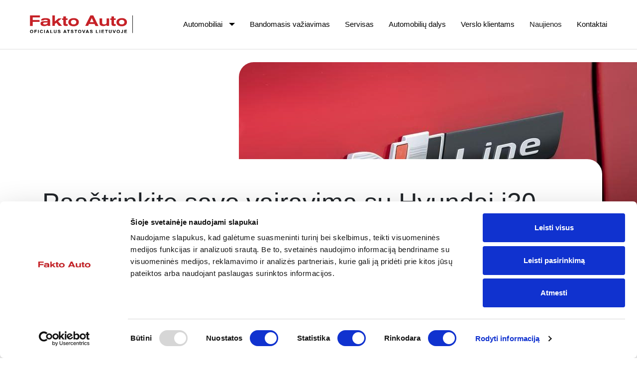

--- FILE ---
content_type: text/html; charset=UTF-8
request_url: https://faktoauto.lt/paastrinkite-savo-vairavima-su-hyundai-i30-n-line-versija/
body_size: 14394
content:


<!DOCTYPE html>
<html lang="lt-LT">

<head>
	<meta charset="UTF-8">
	<meta name="viewport" content="width=device-width, initial-scale=1, shrink-to-fit=no">
	<link rel="profile" href="http://gmpg.org/xfn/11">

	<script type="text/javascript" data-cookieconsent="ignore">
	window.dataLayer = window.dataLayer || [];

	function gtag() {
		dataLayer.push(arguments);
	}

	gtag("consent", "default", {
		ad_personalization: "denied",
		ad_storage: "denied",
		ad_user_data: "denied",
		analytics_storage: "denied",
		functionality_storage: "denied",
		personalization_storage: "denied",
		security_storage: "granted",
		wait_for_update: 500,
	});
	gtag("set", "ads_data_redaction", true);
	</script>
<script type="text/javascript"
		id="Cookiebot"
		src="https://consent.cookiebot.com/uc.js"
		data-implementation="wp"
		data-cbid="3bc97ac5-9680-4473-a811-ca4064a914ba"
						data-culture="LT"
				data-blockingmode="auto"
	></script>
<title>Paaštrinkite savo vairavimą su Hyundai i30 N line versija. &ndash; Fakto Auto</title>
	<style>img:is([sizes="auto" i], [sizes^="auto," i]) { contain-intrinsic-size: 3000px 1500px }</style>
	
<!-- The SEO Framework by Sybre Waaijer -->
<meta name="robots" content="max-snippet:-1,max-image-preview:standard,max-video-preview:-1" />
<link rel="canonical" href="https://faktoauto.lt/paastrinkite-savo-vairavima-su-hyundai-i30-n-line-versija/" />
<meta property="og:type" content="article" />
<meta property="og:locale" content="lt_LT" />
<meta property="og:site_name" content="Fakto Auto" />
<meta property="og:title" content="Paaštrinkite savo vairavimą su Hyundai i30 N line versija." />
<meta property="og:url" content="https://faktoauto.lt/paastrinkite-savo-vairavima-su-hyundai-i30-n-line-versija/" />
<meta property="og:image" content="https://faktoauto.lt/wp-content/uploads/2021/04/100082.png" />
<meta property="og:image:width" content="800" />
<meta property="og:image:height" content="533" />
<meta property="article:published_time" content="2018-07-19T19:00:00+00:00" />
<meta property="article:modified_time" content="2018-07-19T19:00:00+00:00" />
<meta name="twitter:card" content="summary_large_image" />
<meta name="twitter:title" content="Paaštrinkite savo vairavimą su Hyundai i30 N line versija." />
<meta name="twitter:image" content="https://faktoauto.lt/wp-content/uploads/2021/04/100082.png" />
<script type="application/ld+json">{"@context":"https://schema.org","@graph":[{"@type":"WebSite","@id":"https://faktoauto.lt/#/schema/WebSite","url":"https://faktoauto.lt/","name":"Fakto Auto","description":"Oficialus Citroen, Hyundai ir Nissan atstovas Lietuvoje","inLanguage":"lt-LT","potentialAction":{"@type":"SearchAction","target":{"@type":"EntryPoint","urlTemplate":"https://faktoauto.lt/search/{search_term_string}/"},"query-input":"required name=search_term_string"},"publisher":{"@type":"Organization","@id":"https://faktoauto.lt/#/schema/Organization","name":"Fakto Auto","url":"https://faktoauto.lt/","logo":{"@type":"ImageObject","url":"https://faktoauto.lt/wp-content/uploads/2021/04/cropped-faktoFavicion.png","contentUrl":"https://faktoauto.lt/wp-content/uploads/2021/04/cropped-faktoFavicion.png","width":512,"height":512}}},{"@type":"WebPage","@id":"https://faktoauto.lt/paastrinkite-savo-vairavima-su-hyundai-i30-n-line-versija/","url":"https://faktoauto.lt/paastrinkite-savo-vairavima-su-hyundai-i30-n-line-versija/","name":"Paaštrinkite savo vairavimą su Hyundai i30 N line versija. &ndash; Fakto Auto","inLanguage":"lt-LT","isPartOf":{"@id":"https://faktoauto.lt/#/schema/WebSite"},"breadcrumb":{"@type":"BreadcrumbList","@id":"https://faktoauto.lt/#/schema/BreadcrumbList","itemListElement":[{"@type":"ListItem","position":1,"item":"https://faktoauto.lt/","name":"Fakto Auto"},{"@type":"ListItem","position":2,"item":"https://faktoauto.lt/category/naujienos/","name":"Kategorija: Naujienos"},{"@type":"ListItem","position":3,"name":"Paaštrinkite savo vairavimą su Hyundai i30 N line versija."}]},"potentialAction":{"@type":"ReadAction","target":"https://faktoauto.lt/paastrinkite-savo-vairavima-su-hyundai-i30-n-line-versija/"},"datePublished":"2018-07-19T19:00:00+00:00","dateModified":"2018-07-19T19:00:00+00:00"}]}</script>
<!-- / The SEO Framework by Sybre Waaijer | 8.13ms meta | 0.41ms boot -->

<link rel='dns-prefetch' href='//faktoauto.lt' />
<link rel='dns-prefetch' href='//cdnjs.cloudflare.com' />
<link rel='dns-prefetch' href='//fonts.googleapis.com' />
<link rel="alternate" type="application/rss+xml" title="Fakto Auto &raquo; Įrašų RSS srautas" href="https://faktoauto.lt/feed/" />
<link rel="alternate" type="application/rss+xml" title="Fakto Auto &raquo; Komentarų RSS srautas" href="https://faktoauto.lt/comments/feed/" />
<script>
window._wpemojiSettings = {"baseUrl":"https:\/\/s.w.org\/images\/core\/emoji\/15.0.3\/72x72\/","ext":".png","svgUrl":"https:\/\/s.w.org\/images\/core\/emoji\/15.0.3\/svg\/","svgExt":".svg","source":{"concatemoji":"https:\/\/faktoauto.lt\/wp-includes\/js\/wp-emoji-release.min.js?ver=6.7.4"}};
/*! This file is auto-generated */
!function(i,n){var o,s,e;function c(e){try{var t={supportTests:e,timestamp:(new Date).valueOf()};sessionStorage.setItem(o,JSON.stringify(t))}catch(e){}}function p(e,t,n){e.clearRect(0,0,e.canvas.width,e.canvas.height),e.fillText(t,0,0);var t=new Uint32Array(e.getImageData(0,0,e.canvas.width,e.canvas.height).data),r=(e.clearRect(0,0,e.canvas.width,e.canvas.height),e.fillText(n,0,0),new Uint32Array(e.getImageData(0,0,e.canvas.width,e.canvas.height).data));return t.every(function(e,t){return e===r[t]})}function u(e,t,n){switch(t){case"flag":return n(e,"\ud83c\udff3\ufe0f\u200d\u26a7\ufe0f","\ud83c\udff3\ufe0f\u200b\u26a7\ufe0f")?!1:!n(e,"\ud83c\uddfa\ud83c\uddf3","\ud83c\uddfa\u200b\ud83c\uddf3")&&!n(e,"\ud83c\udff4\udb40\udc67\udb40\udc62\udb40\udc65\udb40\udc6e\udb40\udc67\udb40\udc7f","\ud83c\udff4\u200b\udb40\udc67\u200b\udb40\udc62\u200b\udb40\udc65\u200b\udb40\udc6e\u200b\udb40\udc67\u200b\udb40\udc7f");case"emoji":return!n(e,"\ud83d\udc26\u200d\u2b1b","\ud83d\udc26\u200b\u2b1b")}return!1}function f(e,t,n){var r="undefined"!=typeof WorkerGlobalScope&&self instanceof WorkerGlobalScope?new OffscreenCanvas(300,150):i.createElement("canvas"),a=r.getContext("2d",{willReadFrequently:!0}),o=(a.textBaseline="top",a.font="600 32px Arial",{});return e.forEach(function(e){o[e]=t(a,e,n)}),o}function t(e){var t=i.createElement("script");t.src=e,t.defer=!0,i.head.appendChild(t)}"undefined"!=typeof Promise&&(o="wpEmojiSettingsSupports",s=["flag","emoji"],n.supports={everything:!0,everythingExceptFlag:!0},e=new Promise(function(e){i.addEventListener("DOMContentLoaded",e,{once:!0})}),new Promise(function(t){var n=function(){try{var e=JSON.parse(sessionStorage.getItem(o));if("object"==typeof e&&"number"==typeof e.timestamp&&(new Date).valueOf()<e.timestamp+604800&&"object"==typeof e.supportTests)return e.supportTests}catch(e){}return null}();if(!n){if("undefined"!=typeof Worker&&"undefined"!=typeof OffscreenCanvas&&"undefined"!=typeof URL&&URL.createObjectURL&&"undefined"!=typeof Blob)try{var e="postMessage("+f.toString()+"("+[JSON.stringify(s),u.toString(),p.toString()].join(",")+"));",r=new Blob([e],{type:"text/javascript"}),a=new Worker(URL.createObjectURL(r),{name:"wpTestEmojiSupports"});return void(a.onmessage=function(e){c(n=e.data),a.terminate(),t(n)})}catch(e){}c(n=f(s,u,p))}t(n)}).then(function(e){for(var t in e)n.supports[t]=e[t],n.supports.everything=n.supports.everything&&n.supports[t],"flag"!==t&&(n.supports.everythingExceptFlag=n.supports.everythingExceptFlag&&n.supports[t]);n.supports.everythingExceptFlag=n.supports.everythingExceptFlag&&!n.supports.flag,n.DOMReady=!1,n.readyCallback=function(){n.DOMReady=!0}}).then(function(){return e}).then(function(){var e;n.supports.everything||(n.readyCallback(),(e=n.source||{}).concatemoji?t(e.concatemoji):e.wpemoji&&e.twemoji&&(t(e.twemoji),t(e.wpemoji)))}))}((window,document),window._wpemojiSettings);
</script>
<style id='wp-emoji-styles-inline-css'>

	img.wp-smiley, img.emoji {
		display: inline !important;
		border: none !important;
		box-shadow: none !important;
		height: 1em !important;
		width: 1em !important;
		margin: 0 0.07em !important;
		vertical-align: -0.1em !important;
		background: none !important;
		padding: 0 !important;
	}
</style>
<link rel='stylesheet' id='wp-block-library-css' href='https://faktoauto.lt/wp-includes/css/dist/block-library/style.min.css?ver=6.7.4' media='all' />
<style id='classic-theme-styles-inline-css'>
/*! This file is auto-generated */
.wp-block-button__link{color:#fff;background-color:#32373c;border-radius:9999px;box-shadow:none;text-decoration:none;padding:calc(.667em + 2px) calc(1.333em + 2px);font-size:1.125em}.wp-block-file__button{background:#32373c;color:#fff;text-decoration:none}
</style>
<style id='global-styles-inline-css'>
:root{--wp--preset--aspect-ratio--square: 1;--wp--preset--aspect-ratio--4-3: 4/3;--wp--preset--aspect-ratio--3-4: 3/4;--wp--preset--aspect-ratio--3-2: 3/2;--wp--preset--aspect-ratio--2-3: 2/3;--wp--preset--aspect-ratio--16-9: 16/9;--wp--preset--aspect-ratio--9-16: 9/16;--wp--preset--color--black: #000000;--wp--preset--color--cyan-bluish-gray: #abb8c3;--wp--preset--color--white: #ffffff;--wp--preset--color--pale-pink: #f78da7;--wp--preset--color--vivid-red: #cf2e2e;--wp--preset--color--luminous-vivid-orange: #ff6900;--wp--preset--color--luminous-vivid-amber: #fcb900;--wp--preset--color--light-green-cyan: #7bdcb5;--wp--preset--color--vivid-green-cyan: #00d084;--wp--preset--color--pale-cyan-blue: #8ed1fc;--wp--preset--color--vivid-cyan-blue: #0693e3;--wp--preset--color--vivid-purple: #9b51e0;--wp--preset--gradient--vivid-cyan-blue-to-vivid-purple: linear-gradient(135deg,rgba(6,147,227,1) 0%,rgb(155,81,224) 100%);--wp--preset--gradient--light-green-cyan-to-vivid-green-cyan: linear-gradient(135deg,rgb(122,220,180) 0%,rgb(0,208,130) 100%);--wp--preset--gradient--luminous-vivid-amber-to-luminous-vivid-orange: linear-gradient(135deg,rgba(252,185,0,1) 0%,rgba(255,105,0,1) 100%);--wp--preset--gradient--luminous-vivid-orange-to-vivid-red: linear-gradient(135deg,rgba(255,105,0,1) 0%,rgb(207,46,46) 100%);--wp--preset--gradient--very-light-gray-to-cyan-bluish-gray: linear-gradient(135deg,rgb(238,238,238) 0%,rgb(169,184,195) 100%);--wp--preset--gradient--cool-to-warm-spectrum: linear-gradient(135deg,rgb(74,234,220) 0%,rgb(151,120,209) 20%,rgb(207,42,186) 40%,rgb(238,44,130) 60%,rgb(251,105,98) 80%,rgb(254,248,76) 100%);--wp--preset--gradient--blush-light-purple: linear-gradient(135deg,rgb(255,206,236) 0%,rgb(152,150,240) 100%);--wp--preset--gradient--blush-bordeaux: linear-gradient(135deg,rgb(254,205,165) 0%,rgb(254,45,45) 50%,rgb(107,0,62) 100%);--wp--preset--gradient--luminous-dusk: linear-gradient(135deg,rgb(255,203,112) 0%,rgb(199,81,192) 50%,rgb(65,88,208) 100%);--wp--preset--gradient--pale-ocean: linear-gradient(135deg,rgb(255,245,203) 0%,rgb(182,227,212) 50%,rgb(51,167,181) 100%);--wp--preset--gradient--electric-grass: linear-gradient(135deg,rgb(202,248,128) 0%,rgb(113,206,126) 100%);--wp--preset--gradient--midnight: linear-gradient(135deg,rgb(2,3,129) 0%,rgb(40,116,252) 100%);--wp--preset--font-size--small: 13px;--wp--preset--font-size--medium: 20px;--wp--preset--font-size--large: 36px;--wp--preset--font-size--x-large: 42px;--wp--preset--spacing--20: 0.44rem;--wp--preset--spacing--30: 0.67rem;--wp--preset--spacing--40: 1rem;--wp--preset--spacing--50: 1.5rem;--wp--preset--spacing--60: 2.25rem;--wp--preset--spacing--70: 3.38rem;--wp--preset--spacing--80: 5.06rem;--wp--preset--shadow--natural: 6px 6px 9px rgba(0, 0, 0, 0.2);--wp--preset--shadow--deep: 12px 12px 50px rgba(0, 0, 0, 0.4);--wp--preset--shadow--sharp: 6px 6px 0px rgba(0, 0, 0, 0.2);--wp--preset--shadow--outlined: 6px 6px 0px -3px rgba(255, 255, 255, 1), 6px 6px rgba(0, 0, 0, 1);--wp--preset--shadow--crisp: 6px 6px 0px rgba(0, 0, 0, 1);}:where(.is-layout-flex){gap: 0.5em;}:where(.is-layout-grid){gap: 0.5em;}body .is-layout-flex{display: flex;}.is-layout-flex{flex-wrap: wrap;align-items: center;}.is-layout-flex > :is(*, div){margin: 0;}body .is-layout-grid{display: grid;}.is-layout-grid > :is(*, div){margin: 0;}:where(.wp-block-columns.is-layout-flex){gap: 2em;}:where(.wp-block-columns.is-layout-grid){gap: 2em;}:where(.wp-block-post-template.is-layout-flex){gap: 1.25em;}:where(.wp-block-post-template.is-layout-grid){gap: 1.25em;}.has-black-color{color: var(--wp--preset--color--black) !important;}.has-cyan-bluish-gray-color{color: var(--wp--preset--color--cyan-bluish-gray) !important;}.has-white-color{color: var(--wp--preset--color--white) !important;}.has-pale-pink-color{color: var(--wp--preset--color--pale-pink) !important;}.has-vivid-red-color{color: var(--wp--preset--color--vivid-red) !important;}.has-luminous-vivid-orange-color{color: var(--wp--preset--color--luminous-vivid-orange) !important;}.has-luminous-vivid-amber-color{color: var(--wp--preset--color--luminous-vivid-amber) !important;}.has-light-green-cyan-color{color: var(--wp--preset--color--light-green-cyan) !important;}.has-vivid-green-cyan-color{color: var(--wp--preset--color--vivid-green-cyan) !important;}.has-pale-cyan-blue-color{color: var(--wp--preset--color--pale-cyan-blue) !important;}.has-vivid-cyan-blue-color{color: var(--wp--preset--color--vivid-cyan-blue) !important;}.has-vivid-purple-color{color: var(--wp--preset--color--vivid-purple) !important;}.has-black-background-color{background-color: var(--wp--preset--color--black) !important;}.has-cyan-bluish-gray-background-color{background-color: var(--wp--preset--color--cyan-bluish-gray) !important;}.has-white-background-color{background-color: var(--wp--preset--color--white) !important;}.has-pale-pink-background-color{background-color: var(--wp--preset--color--pale-pink) !important;}.has-vivid-red-background-color{background-color: var(--wp--preset--color--vivid-red) !important;}.has-luminous-vivid-orange-background-color{background-color: var(--wp--preset--color--luminous-vivid-orange) !important;}.has-luminous-vivid-amber-background-color{background-color: var(--wp--preset--color--luminous-vivid-amber) !important;}.has-light-green-cyan-background-color{background-color: var(--wp--preset--color--light-green-cyan) !important;}.has-vivid-green-cyan-background-color{background-color: var(--wp--preset--color--vivid-green-cyan) !important;}.has-pale-cyan-blue-background-color{background-color: var(--wp--preset--color--pale-cyan-blue) !important;}.has-vivid-cyan-blue-background-color{background-color: var(--wp--preset--color--vivid-cyan-blue) !important;}.has-vivid-purple-background-color{background-color: var(--wp--preset--color--vivid-purple) !important;}.has-black-border-color{border-color: var(--wp--preset--color--black) !important;}.has-cyan-bluish-gray-border-color{border-color: var(--wp--preset--color--cyan-bluish-gray) !important;}.has-white-border-color{border-color: var(--wp--preset--color--white) !important;}.has-pale-pink-border-color{border-color: var(--wp--preset--color--pale-pink) !important;}.has-vivid-red-border-color{border-color: var(--wp--preset--color--vivid-red) !important;}.has-luminous-vivid-orange-border-color{border-color: var(--wp--preset--color--luminous-vivid-orange) !important;}.has-luminous-vivid-amber-border-color{border-color: var(--wp--preset--color--luminous-vivid-amber) !important;}.has-light-green-cyan-border-color{border-color: var(--wp--preset--color--light-green-cyan) !important;}.has-vivid-green-cyan-border-color{border-color: var(--wp--preset--color--vivid-green-cyan) !important;}.has-pale-cyan-blue-border-color{border-color: var(--wp--preset--color--pale-cyan-blue) !important;}.has-vivid-cyan-blue-border-color{border-color: var(--wp--preset--color--vivid-cyan-blue) !important;}.has-vivid-purple-border-color{border-color: var(--wp--preset--color--vivid-purple) !important;}.has-vivid-cyan-blue-to-vivid-purple-gradient-background{background: var(--wp--preset--gradient--vivid-cyan-blue-to-vivid-purple) !important;}.has-light-green-cyan-to-vivid-green-cyan-gradient-background{background: var(--wp--preset--gradient--light-green-cyan-to-vivid-green-cyan) !important;}.has-luminous-vivid-amber-to-luminous-vivid-orange-gradient-background{background: var(--wp--preset--gradient--luminous-vivid-amber-to-luminous-vivid-orange) !important;}.has-luminous-vivid-orange-to-vivid-red-gradient-background{background: var(--wp--preset--gradient--luminous-vivid-orange-to-vivid-red) !important;}.has-very-light-gray-to-cyan-bluish-gray-gradient-background{background: var(--wp--preset--gradient--very-light-gray-to-cyan-bluish-gray) !important;}.has-cool-to-warm-spectrum-gradient-background{background: var(--wp--preset--gradient--cool-to-warm-spectrum) !important;}.has-blush-light-purple-gradient-background{background: var(--wp--preset--gradient--blush-light-purple) !important;}.has-blush-bordeaux-gradient-background{background: var(--wp--preset--gradient--blush-bordeaux) !important;}.has-luminous-dusk-gradient-background{background: var(--wp--preset--gradient--luminous-dusk) !important;}.has-pale-ocean-gradient-background{background: var(--wp--preset--gradient--pale-ocean) !important;}.has-electric-grass-gradient-background{background: var(--wp--preset--gradient--electric-grass) !important;}.has-midnight-gradient-background{background: var(--wp--preset--gradient--midnight) !important;}.has-small-font-size{font-size: var(--wp--preset--font-size--small) !important;}.has-medium-font-size{font-size: var(--wp--preset--font-size--medium) !important;}.has-large-font-size{font-size: var(--wp--preset--font-size--large) !important;}.has-x-large-font-size{font-size: var(--wp--preset--font-size--x-large) !important;}
:where(.wp-block-post-template.is-layout-flex){gap: 1.25em;}:where(.wp-block-post-template.is-layout-grid){gap: 1.25em;}
:where(.wp-block-columns.is-layout-flex){gap: 2em;}:where(.wp-block-columns.is-layout-grid){gap: 2em;}
:root :where(.wp-block-pullquote){font-size: 1.5em;line-height: 1.6;}
</style>
<link rel='stylesheet' id='spu-public-css-css' href='https://faktoauto.lt/wp-content/plugins/popups/public/assets/css/public.css?ver=1.9.3.8' media='all' />
<link rel='stylesheet' id='understrap-styles-css' href='https://faktoauto.lt/wp-content/themes/faktoauto/css/theme.min.css?ver=0.9.4.1708929231' media='all' />
<link rel='stylesheet' id='custom-styles-css' href='https://faktoauto.lt/wp-content/themes/faktoauto/css/custom.css?ver=1.0.2' media='all' />
<link rel='stylesheet' id='swiper-bundle-css' href='https://cdnjs.cloudflare.com/ajax/libs/Swiper/11.0.5/swiper-bundle.min.css?ver=0.9.4.1708929231' media='all' />
<link rel='stylesheet' id='google-fonts-css' href='https://fonts.googleapis.com/css2?family=Play%3Awght%40700&#038;display=swap&#038;ver=6.7.4' media='all' />
<script src="https://faktoauto.lt/wp-includes/js/jquery/jquery.min.js?ver=3.7.1" id="jquery-core-js"></script>
<script src="https://faktoauto.lt/wp-includes/js/jquery/jquery-migrate.min.js?ver=3.4.1" id="jquery-migrate-js"></script>
<script src="https://cdnjs.cloudflare.com/ajax/libs/Swiper/11.0.5/swiper-bundle.min.js?ver=6.7.4" id="swiper-cdn-js"></script>
<link rel="https://api.w.org/" href="https://faktoauto.lt/wp-json/" /><link rel="alternate" title="JSON" type="application/json" href="https://faktoauto.lt/wp-json/wp/v2/posts/8403" /><link rel="EditURI" type="application/rsd+xml" title="RSD" href="https://faktoauto.lt/xmlrpc.php?rsd" />
<link rel="alternate" title="oEmbed (JSON)" type="application/json+oembed" href="https://faktoauto.lt/wp-json/oembed/1.0/embed?url=https%3A%2F%2Ffaktoauto.lt%2Fpaastrinkite-savo-vairavima-su-hyundai-i30-n-line-versija%2F" />
<link rel="alternate" title="oEmbed (XML)" type="text/xml+oembed" href="https://faktoauto.lt/wp-json/oembed/1.0/embed?url=https%3A%2F%2Ffaktoauto.lt%2Fpaastrinkite-savo-vairavima-su-hyundai-i30-n-line-versija%2F&#038;format=xml" />
<meta name="mobile-web-app-capable" content="yes">
<meta name="apple-mobile-web-app-capable" content="yes">
<meta name="apple-mobile-web-app-title" content="Fakto Auto - Oficialus Citroen, Hyundai ir Nissan atstovas Lietuvoje">
<style>.recentcomments a{display:inline !important;padding:0 !important;margin:0 !important;}</style><link rel="icon" href="https://faktoauto.lt/wp-content/uploads/2021/04/cropped-faktoFavicion-32x32.png" sizes="32x32" />
<link rel="icon" href="https://faktoauto.lt/wp-content/uploads/2021/04/cropped-faktoFavicion-192x192.png" sizes="192x192" />
<link rel="apple-touch-icon" href="https://faktoauto.lt/wp-content/uploads/2021/04/cropped-faktoFavicion-180x180.png" />
<meta name="msapplication-TileImage" content="https://faktoauto.lt/wp-content/uploads/2021/04/cropped-faktoFavicion-270x270.png" />
	
			<!-- GA4 Google tag (gtag.js) -->
		<script async src="https://www.googletagmanager.com/gtag/js?id=G-R9NZQ371ZE"></script>
		<script>
		  window.dataLayer = window.dataLayer || [];
		  function gtag(){dataLayer.push(arguments);}
		  gtag('js', new Date());

		  gtag('config', 'G-R9NZQ371ZE');
		</script>
		<!-- END GA4 Google tag (gtag.js) -->
		
		<!-- Hotjar Tracking Code for Fakto Auto -->
		<script>
			(function(h,o,t,j,a,r){
				h.hj=h.hj||function(){(h.hj.q=h.hj.q||[]).push(arguments)};
				h._hjSettings={hjid:5153576,hjsv:6};
				a=o.getElementsByTagName('head')[0];
				r=o.createElement('script');r.async=1;
				r.src=t+h._hjSettings.hjid+j+h._hjSettings.hjsv;
				a.appendChild(r);
			})(window,document,'https://static.hotjar.com/c/hotjar-','.js?sv=');
		</script>
		<!-- END Hotjar Tracking Code for Fakto Auto -->
	</head>

<body class="post-template-default single single-post postid-8403 single-format-standard wp-custom-logo wp-embed-responsive group-blog" itemscope itemtype="http://schema.org/WebSite">
		<div class="site" id="page">
						<!-- ******************* DEVELOPMENT Navbar Area ******************* -->
				<div id="wrapper-navbar" class="wrapper-navbar navbar-fixed">

					<a class="skip-link sr-only sr-only-focusable" href="#content">
						Skip to content					</a>

					<nav style="position: fixed;top: 0;right: 0;left: 0;z-index: 1030;" id="main-nav" class="fixed-navbar navbar navbar-expand-lg navbar-light" aria-labelledby="main-nav-label">

						<h2 id="main-nav-label" class="sr-only">
							Main Navigation						</h2>

						<!-- Your site title as branding in the menu -->
						<a href="https://faktoauto.lt/" class="navbar-brand custom-logo-link" rel="home" aria-current="page"><img width="207" height="49" alt="Fakto auto"  class="img-fluid" src="https://faktoauto.lt/wp-content/uploads/2022/12/faktoauto-logo-rl.svg" alt="Fakto Auto"></a>					
											<!-- end custom logo -->
						<!-- Add mobile logo -->
							<div style="flex-wrap: wrap; max-width: 200px; padding:25px 20px 0px 20px " class="d-flex">
							<a class="mobile-logo p-0 pb-3" rel="home" href="https://faktoauto.lt/" itemprop="url">
								<img width="140px" height="auto" src="https://faktoauto.lt/wp-content/uploads/2022/12/faktoauto-logo-rl.svg" alt="Fakto auto">
							</a>
													</div>
						


						<button class="navbar-toggler" type="button" data-toggle="collapse" data-target="#navbarNavDropdown" aria-controls="navbarNavDropdown" aria-expanded="false" aria-label="Toggle navigation">
							<span class="navbar-toggler-icon"></span>
						</button>

						<!-- The WordPress Menu goes here -->
						<div id="navbarNavDropdown" class="collapse navbar-collapse"><ul id="main-menu" class="navbar-nav ml-auto"><li itemscope="itemscope" itemtype="https://www.schema.org/SiteNavigationElement" id="menu-item-16" class="menu-item menu-item-type-post_type menu-item-object-page menu-item-has-children dropdown menu-item-16 nav-item"><a title="Automobiliai" href="#" data-toggle="dropdown" aria-haspopup="true" aria-expanded="false" class="dropdown-toggle nav-link" id="menu-item-dropdown-16">Automobiliai</a>
<ul class="dropdown-menu" aria-labelledby="menu-item-dropdown-16" role="menu">
	<li itemscope="itemscope" itemtype="https://www.schema.org/SiteNavigationElement" id="menu-item-2107" class="menu-item menu-item-type-post_type menu-item-object-page menu-item-2107 nav-item"><a title="Nauji automobiliai" href="https://faktoauto.lt/nauji-automobiliai/" class="dropdown-item">Nauji automobiliai</a></li>
	<li itemscope="itemscope" itemtype="https://www.schema.org/SiteNavigationElement" id="menu-item-2108" class="menu-item menu-item-type-post_type menu-item-object-page menu-item-2108 nav-item"><a title="Naudoti automobiliai" href="https://faktoauto.lt/naudoti-automobiliai/" class="dropdown-item">Naudoti automobiliai</a></li>
	<li itemscope="itemscope" itemtype="https://www.schema.org/SiteNavigationElement" id="menu-item-2106" class="menu-item menu-item-type-post_type menu-item-object-page menu-item-2106 nav-item"><a title="Elektromobiliai" href="https://faktoauto.lt/elektromobiliai/" class="dropdown-item">Elektromobiliai</a></li>
	<li itemscope="itemscope" itemtype="https://www.schema.org/SiteNavigationElement" id="menu-item-2105" class="menu-item menu-item-type-post_type menu-item-object-page menu-item-2105 nav-item"><a title="Komerciniai automobiliai" href="https://faktoauto.lt/komerciniai-automobiliai/" class="dropdown-item">Komerciniai automobiliai</a></li>
</ul>
</li>
<li itemscope="itemscope" itemtype="https://www.schema.org/SiteNavigationElement" id="menu-item-2112" class="menu-item menu-item-type-post_type menu-item-object-page menu-item-2112 nav-item"><a title="Bandomasis važiavimas" href="https://faktoauto.lt/badomasis-vaziavimas/" class="nav-link">Bandomasis važiavimas</a></li>
<li itemscope="itemscope" itemtype="https://www.schema.org/SiteNavigationElement" id="menu-item-2087" class="menu-item menu-item-type-post_type menu-item-object-page menu-item-2087 nav-item"><a title="Servisas" href="https://faktoauto.lt/servisas/" class="nav-link">Servisas</a></li>
<li itemscope="itemscope" itemtype="https://www.schema.org/SiteNavigationElement" id="menu-item-2091" class="menu-item menu-item-type-post_type menu-item-object-page menu-item-2091 nav-item"><a title="Automobilių dalys" href="https://faktoauto.lt/automobiliu-dalys/" class="nav-link">Automobilių dalys</a></li>
<li itemscope="itemscope" itemtype="https://www.schema.org/SiteNavigationElement" id="menu-item-2083" class="menu-item menu-item-type-post_type menu-item-object-page menu-item-2083 nav-item"><a title="Verslo klientams" href="https://faktoauto.lt/fakto-auto-automobiliai-geriausias-pasirinkimas-jusu-verslui/" class="nav-link">Verslo klientams</a></li>
<li itemscope="itemscope" itemtype="https://www.schema.org/SiteNavigationElement" id="menu-item-1229" class="menu-item menu-item-type-taxonomy menu-item-object-category current-post-ancestor current-menu-parent current-post-parent active menu-item-1229 nav-item"><a title="Naujienos" href="https://faktoauto.lt/category/naujienos/" class="nav-link">Naujienos</a></li>
<li itemscope="itemscope" itemtype="https://www.schema.org/SiteNavigationElement" id="menu-item-80" class="menu-item menu-item-type-post_type menu-item-object-page menu-item-80 nav-item"><a title="Kontaktai" href="https://faktoauto.lt/kontaktai-ir-atstovybes/" class="nav-link">Kontaktai</a></li>
</ul></div>
					</nav><!-- .site-navigation -->
					
					<div class="row brands" style="margin: 0px;">
						<div class="col-6" style="display:flex; padding-left: 0px"> 
							<div class="brand">
								<a href="https://nissan.faktoauto.lt/" class="custom-logo-link" target="_blank" rel="home" aria-current="page"><img width="43" height="35"  src="https://faktoauto.lt/wp-content/themes/faktoauto/images/nissan-logo.svg" class="" alt="Nissan"></a>
							</div>
							<div class="brand">
								<a href="https://www.fakto-hyundai.lt/" class="custom-logo-link" target="_blank" rel="home" aria-current="page"><img width="55" height="35"  src="https://faktoauto.lt/wp-content/themes/faktoauto/images/hyundai-logo-svg.svg" class="" alt="Hyundai"></a>
							</div>
							<div class="brand">
								<a href="https://www.citroen-vilnius.lt/" class="custom-logo-link" target="_blank" rel="home" aria-current="page"><img width="40" height="35"  src="https://faktoauto.lt/wp-content/themes/faktoauto/images/citroen-logo-2022.svg" class="" alt="Citroen"></a>
							</div>
						</div>
						<div class="col-6" style="padding-right: 0px;">
							<!-- Example single danger button -->
							<div class="service-reservation">
								<button data-toggle="modal" data-target="#reg_service" type="button" class="pull-right btn btn-md btn-primary "  aria-expanded="false">
									<!--svg xmlns="http://www.w3.org/2000/svg" width="20" height="20" fill="currentColor" class="bi bi-gear" viewBox="0 0 20 20">
									  <path d="M8 4.754a3.246 3.246 0 1 0 0 6.492 3.246 3.246 0 0 0 0-6.492M5.754 8a2.246 2.246 0 1 1 4.492 0 2.246 2.246 0 0 1-4.492 0"/>
									  <path d="M9.796 1.343c-.527-1.79-3.065-1.79-3.592 0l-.094.319a.873.873 0 0 1-1.255.52l-.292-.16c-1.64-.892-3.433.902-2.54 2.541l.159.292a.873.873 0 0 1-.52 1.255l-.319.094c-1.79.527-1.79 3.065 0 3.592l.319.094a.873.873 0 0 1 .52 1.255l-.16.292c-.892 1.64.901 3.434 2.541 2.54l.292-.159a.873.873 0 0 1 1.255.52l.094.319c.527 1.79 3.065 1.79 3.592 0l.094-.319a.873.873 0 0 1 1.255-.52l.292.16c1.64.893 3.434-.902 2.54-2.541l-.159-.292a.873.873 0 0 1 .52-1.255l.319-.094c1.79-.527 1.79-3.065 0-3.592l-.319-.094a.873.873 0 0 1-.52-1.255l.16-.292c.893-1.64-.902-3.433-2.541-2.54l-.292.159a.873.873 0 0 1-1.255-.52zm-2.633.283c.246-.835 1.428-.835 1.674 0l.094.319a1.873 1.873 0 0 0 2.693 1.115l.291-.16c.764-.415 1.6.42 1.184 1.185l-.159.292a1.873 1.873 0 0 0 1.116 2.692l.318.094c.835.246.835 1.428 0 1.674l-.319.094a1.873 1.873 0 0 0-1.115 2.693l.16.291c.415.764-.42 1.6-1.185 1.184l-.291-.159a1.873 1.873 0 0 0-2.693 1.116l-.094.318c-.246.835-1.428.835-1.674 0l-.094-.319a1.873 1.873 0 0 0-2.692-1.115l-.292.16c-.764.415-1.6-.42-1.184-1.185l.159-.291A1.873 1.873 0 0 0 1.945 8.93l-.319-.094c-.835-.246-.835-1.428 0-1.674l.319-.094A1.873 1.873 0 0 0 3.06 4.377l-.16-.292c-.415-.764.42-1.6 1.185-1.184l.292.159a1.873 1.873 0 0 0 2.692-1.115z"/>
									</svg-->
									<svg xmlns="http://www.w3.org/2000/svg" width="20" height="20" fill="currentColor" class="bi bi-tools" viewBox="0 0 20 20">
									  <path d="M1 0 0 1l2.2 3.081a1 1 0 0 0 .815.419h.07a1 1 0 0 1 .708.293l2.675 2.675-2.617 2.654A3.003 3.003 0 0 0 0 13a3 3 0 1 0 5.878-.851l2.654-2.617.968.968-.305.914a1 1 0 0 0 .242 1.023l3.27 3.27a.997.997 0 0 0 1.414 0l1.586-1.586a.997.997 0 0 0 0-1.414l-3.27-3.27a1 1 0 0 0-1.023-.242L10.5 9.5l-.96-.96 2.68-2.643A3.005 3.005 0 0 0 16 3q0-.405-.102-.777l-2.14 2.141L12 4l-.364-1.757L13.777.102a3 3 0 0 0-3.675 3.68L7.462 6.46 4.793 3.793a1 1 0 0 1-.293-.707v-.071a1 1 0 0 0-.419-.814zm9.646 10.646a.5.5 0 0 1 .708 0l2.914 2.915a.5.5 0 0 1-.707.707l-2.915-2.914a.5.5 0 0 1 0-.708M3 11l.471.242.529.026.287.445.445.287.026.529L5 13l-.242.471-.026.529-.445.287-.287.445-.529.026L3 15l-.471-.242L2 14.732l-.287-.445L1.268 14l-.026-.529L1 13l.242-.471.026-.529.445-.287.287-.445.529-.026z"/>
									</svg>
									<span class="service-reservation-text">Registracija į servisą</span>
								</button>
															</div>
						</div>
					</div>
					
				</div><!-- #wrapper-navbar end -->
				
				
			
			
	<main class="site-main" id="main">

		
<div class="container" id="content" tabindex="-1">
		<img width="800" height="325" src="https://faktoauto.lt/wp-content/uploads/2021/04/100082-800x325.png" class="news_image wp-post-image" alt="" decoding="async" fetchpriority="high" />		<article class="post-8403 post type-post status-publish format-standard has-post-thumbnail hentry category-naujienos" id="post-8403">
			<div class="row">
				<div class="col-md-12 col-lg-8 col-xl-8 content">
					<header class="entry-header">
						<h1 class="entry-title title">Paaštrinkite savo vairavimą su Hyundai i30 N line versija.</h1>					</header>
					<div class="post-date">
						2018-07-19					</div>
					<div class="entry-content">
						<p><img decoding="async" alt="" class="100" src="https://www.fakto-hyundai.lt//upload/news_images/hyundai_n_line_700px.jpg" style="width:700px" /></p>
<p>Po sėkmingos pirmo &bdquo;Hyundai&ldquo; modelio su N ženklu &ndash; i30 N &ndash; premjeros gamintojas plečia savo modelių gamą ir Europoje pristato &bdquo;N Line&ldquo; versiją. Hečbekas i30 yra pirmasis modelis, kurį bus galima užsisakyti su &bdquo;N Line&ldquo; paketu. Interjero ir kėbulo dizaino elementai gali būti matyti i30 N modelyje, todėl i30 i&scaron;vaizda gerokai pasikeičia. Mechaniniai mazgai kaip pakaba, stabdžiai ir variklio valdymo sistema taip pat buvo patobulinti, taigi įprastas 5 durų hečbekas gavo papildomą &bdquo;cinkelį&ldquo;.</p>
<p>&bdquo;i30 N Line&rdquo; modelio dizaino elementai atkartoja daugelį sėkmingo i30 N modelio bruožų. Patobulinimų sulaukė priekinis ir galiniai buferiai, kurie padailinti specialia &bdquo;N Line&ldquo; sidabrinės spalvos juostele. Pirmąkart ant i30 hečbeką galima komplektuoti su 18 colių ratais, taigi dinami&scaron;ka i&scaron;vaizda dar labiau sustiprėjo. Naujas dvigubas i&scaron;metimo vamzdis padeda &bdquo;i30 N Line&rdquo; modeliui i&scaron;siskirti i&scaron; savo giminaičių. Ant priekinių sparnų atsidūrė naujai sukurtas &bdquo;N Line&ldquo; ženklelis.</p>
<p>Interjere klientai gali pasirinkti sportines verstos odos sėdynes su N ženklu. Pastarosios geriau palaiko vairuotoją nei standartinės sėdynės. Vairuotojui dar daugiau malonumo suteikia perforuota oda aptrauktas sportinis vairas, metaliniai pedalai ir pavarų svirtis i&scaron; N serijos modelio. Tuo tarpu erdvus ir prakti&scaron;kas i30 penkių durų hečbekas bus patogus visiems &bdquo;i30 N Line&rdquo; serijos keleiviams. &nbsp;</p>
<p><img decoding="async" alt="" class="100" src="https://www.fakto-hyundai.lt//upload/news_images/hyundai_interier_n_line_700px.jpg" style="width:700px" /></p>
<p>Dar daugiau dinamikos suteikia papildomai sureguliuota &bdquo;i30 N Line&rdquo; modelio pakaba ir variklio reakcija. Automobilis apautas &bdquo;PS4 Michelin Performance&rdquo; padangomis. Nauji 16 colių priekiniai stabdžių diskai leidžia tiksliau valdyti automobilį, lyginant su standartiniais i30 15 colių stabžių diskais. Klientai gali &bdquo;i30 N Line&rdquo; modelį komplektuoti su 1,4 litro T-GDI benzininiu varikliu, kuris i&scaron;vysto 140 AG arba dyzeliniu 1,6 litro CRDi 136 AG varikliu.</p>
<p>&bdquo;Nuo pat premjeros i30 N sulaukė didelio pasisekimo, o mes įrodėme, kad galime inžinerinius sprendimus paversti vairavimo malonumu. Dabar &scaron;į jausmą kartu su naujuoju &bdquo;i30 N Line&rdquo; galime perduoti dar didesniam žmonių skaičiui. Tikime, kad toks dizaino ir inžinerinių patobulinimų paketas Europoje pritrauks daugiau naujų &bdquo;Hyundai&ldquo; klientų&ldquo;, &ndash; sako &bdquo;Hyundai Motor Europe&ldquo; rinkodaros ir produktų padalinio viceprezidentas Andreas-Christophas Hofmanas.</p>
<p><strong>A&scaron;trus kaip čili padažas</strong></p>
<p>&nbsp;</p>
<p>Žymėdami &bdquo;N Line&ldquo; versijos pristatymą, &bdquo;Hyundai&ldquo; sukūrė vaizdo klipą, kuriame pristato naujojo automobilio dizaino ir inžinerinių sprendimų paketą. Jame nusifilmavo ir automobilių sporto legenda Gabriele&lsquo;is Tarquinis, kuris &scaron;iuo metu yra &bdquo;Hyundai Motorsport&ldquo; padalinio vairuotojas-testuotojas ir itin sėkmingas žiedinių lenktynių vairuotojas. Klipe pirmasis &bdquo;i30 N Line&rdquo; modelis pristatomas pasitelkiant humoristinį scenarijų:&nbsp;<a href="https://youtu.be/pqe6ebvhKPE" rel="nofollow noopener noreferrer" style="text-decoration: none" target="_blank">https://youtu.be/pqe6ebvhKPE</a></p>
<p>Vaizdo klipe G. Tarquinis lengvai valdo &bdquo;i30 N Line&rdquo; modelį ir pasitelkdamas savo įgūdžius skrieja prie domino principu pastatytos rampos, kurioje jau laukia a&scaron;traus čili padažo butelis. Lenktynininkas precizi&scaron;kai nukreipia &bdquo;i30 N Line&rdquo; automobilį ir pradeda grandininę reakciją. Tada privažiuoja į tą vietą, kur virsta padažo butelis ir spėja paa&scaron;trinti savo mėsainį. Taip jis suteikia savo maistui a&scaron;trumo kaip &bdquo;N Line&ldquo; versija suteikia papildomo a&scaron;trumo įprastam i30 modeliui.</p>
<p>Lietuvoje &quot;i30 N Line&quot; modelis bus pristatytas dar &scaron;iais metais.</p>
					</div>
					<div class="red-arrow-cta page-bottom">
						<i class="icon icon-arrow-right"></i>
						<a href="javascript:history.back()" >Grįžti</a>
					</div>

				</div>
				<div class="col-md-12 col-lg-4 col-xl-4 sidebar">
					<h3 class="section_slogan">
						kitos naujienos
					</h3>
					<div class="row mb-3">
						
																		<div class="col-sm-12 col-md-4 col-lg-12 d-flex">
										
<article class="post-9379 post type-post status-publish format-standard has-post-thumbnail hentry category-naujienos" id="post-9379" style="margin-bottom: 30px; width: 100%;">

	<div class="news_item_container ">
		<div class="item-thumbnail">
			<a href="https://faktoauto.lt/hyundai-inster-isrinktas-2025-metu-pasaulio-elektromobiliu/" alt="„Hyundai INSTER“ išrinktas 2025 metų pasaulio elektromobiliu">
				<img width="450" height="200" src="https://faktoauto.lt/wp-content/uploads/2025/04/hyundai-inster-2025-metu-pasaulio-elektomobilis-1024x607-1-450x200.jpg" class="attachment-news_item_thumbnail size-news_item_thumbnail wp-post-image" alt="" decoding="async" />			</a>
		</div>
		<div class="item-content">
			<div class="news_top">
				<span class="news_date">
					2025-04-28				</span>
				<h5 class="news_title">
					<a href="https://faktoauto.lt/hyundai-inster-isrinktas-2025-metu-pasaulio-elektromobiliu/" alt="„Hyundai INSTER“ išrinktas 2025 metų pasaulio elektromobiliu">	
						„Hyundai INSTER“ išrinktas 2025 metų pasaulio elektromobiliu					</a>
				</h5>
				<p class="news_text">
					Ketvirtus metus i&scaron; eilės &bdquo;Hyundai Motor&ldquo; &scaron;venčia pergalę metų automobilio rinkimuose: INSTER i&scaron;rinktas...				</p>
			</div>
			<div class="news_bottom">
				<div class="red-arrow-cta">
					<i class="icon icon-arrow-right"></i>
					<a href="https://faktoauto.lt/hyundai-inster-isrinktas-2025-metu-pasaulio-elektromobiliu/" alt="„Hyundai INSTER“ išrinktas 2025 metų pasaulio elektromobiliu">Plačiau</a>
				</div>
			</div>
		</div>
	</div>

</article><!-- #post-## -->
 
											</div>
																					<div class="col-sm-12 col-md-4 col-lg-12 d-flex">
										
<article class="post-9315 post type-post status-publish format-standard has-post-thumbnail hentry category-naujienos" id="post-9315" style="margin-bottom: 30px; width: 100%;">

	<div class="news_item_container ">
		<div class="item-thumbnail">
			<a href="https://faktoauto.lt/lkl-automobiliu-parka-papilde-nauji-nissan-automobiliai/" alt="LKL automobilių parką papildė nauji „Nissan“ automobiliai">
				<img width="450" height="200" src="https://faktoauto.lt/wp-content/uploads/2025/03/752205-450x200.png" class="attachment-news_item_thumbnail size-news_item_thumbnail wp-post-image" alt="" decoding="async" />			</a>
		</div>
		<div class="item-content">
			<div class="news_top">
				<span class="news_date">
					2025-03-12				</span>
				<h5 class="news_title">
					<a href="https://faktoauto.lt/lkl-automobiliu-parka-papilde-nauji-nissan-automobiliai/" alt="LKL automobilių parką papildė nauji „Nissan“ automobiliai">	
						LKL automobilių parką papildė nauji „Nissan“ automobiliai					</a>
				</h5>
				<p class="news_text">
					Lietuvos krep&scaron;inio lyga džiaugiasi galėdama prane&scaron;ti, jog lygos automobilių parką papildė naujos &bdquo;Nissan&ldquo;...				</p>
			</div>
			<div class="news_bottom">
				<div class="red-arrow-cta">
					<i class="icon icon-arrow-right"></i>
					<a href="https://faktoauto.lt/lkl-automobiliu-parka-papilde-nauji-nissan-automobiliai/" alt="LKL automobilių parką papildė nauji „Nissan“ automobiliai">Plačiau</a>
				</div>
			</div>
		</div>
	</div>

</article><!-- #post-## -->
 
											</div>
																					<div class="col-sm-12 col-md-4 col-lg-12 d-flex">
										
<article class="post-9321 post type-post status-publish format-standard has-post-thumbnail hentry category-naujienos" id="post-9321" style="margin-bottom: 30px; width: 100%;">

	<div class="news_item_container ">
		<div class="item-thumbnail">
			<a href="https://faktoauto.lt/ar-zinote-visas-savo-automobilio-gudrybes/" alt="Ar žinote visas savo automobilio gudrybes?">
				<img width="450" height="200" src="https://faktoauto.lt/wp-content/uploads/2025/04/100173-450x200.png" class="attachment-news_item_thumbnail size-news_item_thumbnail wp-post-image" alt="" decoding="async" loading="lazy" />			</a>
		</div>
		<div class="item-content">
			<div class="news_top">
				<span class="news_date">
					2025-02-05				</span>
				<h5 class="news_title">
					<a href="https://faktoauto.lt/ar-zinote-visas-savo-automobilio-gudrybes/" alt="Ar žinote visas savo automobilio gudrybes?">	
						Ar žinote visas savo automobilio gudrybes?					</a>
				</h5>
				<p class="news_text">
					&bdquo;Hyundai&ldquo; modeliai sukurti patogiam kasdieniam naudojimui su pažangių technologijų privalumais. Kartais pravartu perskaityti...				</p>
			</div>
			<div class="news_bottom">
				<div class="red-arrow-cta">
					<i class="icon icon-arrow-right"></i>
					<a href="https://faktoauto.lt/ar-zinote-visas-savo-automobilio-gudrybes/" alt="Ar žinote visas savo automobilio gudrybes?">Plačiau</a>
				</div>
			</div>
		</div>
	</div>

</article><!-- #post-## -->
 
											</div>
															</div>
					<a href="https://faktoauto.lt/category/naujienos" class="mb-5">
						<button class="red-cta-btn">
							Visos naujienos
						</button>
                    </a>
				</div>
			</div>

			<footer class="entry-footer">
							</footer>
		</article>
</div>


	</main>



<div class="wrapper" id="wrapper-footer">

	<div class="container">

		<div class="row">

			<div class="col-md-12">

				<footer class="site-footer" id="colophon">

					<div class="site-info">

						<div class="row">

							<div class="col-md-6 col-lg-5">
								<img class="img-fluid" width="409" src="https://faktoauto.lt/wp-content/themes/faktoauto/images/faktoauto-footer-logo-nhc-1.svg" alt="">
																<div class="social-icons">
									<a href="https://www.facebook.com/faktoauto/" alt="facebook" target="_blank" >
										<div class="sc-icon d-flex">
											<!-- <i class="icon icon-facebook"></i> -->
											<img class="mx-auto my-auto" src="https://faktoauto.lt/wp-content/themes/faktoauto/images/facebook.png" alt="facebook" />
										</div>
									</a>
									<a href="https://www.instagram.com/faktoauto/" alt="instagram" target="_blank" >
										<div class="sc-icon d-flex">
											<!-- <i class="icon icon-instagram"></i> -->
											<img class="mx-auto my-auto" src="https://faktoauto.lt/wp-content/themes/faktoauto/images/instagram.png" alt="instagram" />
										</div>
									</a>
									<a href="https://www.youtube.com/channel/UCHJNiGyYNUTS7KWhB0IayxA/" alt="youtube" target="_blank" >
										<div class="sc-icon d-flex">
											<!-- <i class="icon icon-youtube"></i> -->
											<img class="mx-auto my-auto" src="https://faktoauto.lt/wp-content/themes/faktoauto/images/youtube.png" alt="youtube" />
										</div>
									</a>
									<a href="https://lt.linkedin.com/company/fakto-autocentras" alt="linkedin" target="_blank" >
										<div class="sc-icon d-flex linkedin">
											<i class="icon icon-linkedin"></i>
											<!-- <img class="mx-auto my-auto" src="https://faktoauto.lt/wp-content/themes/faktoauto/images/linkedin.png" alt="linkedin" /> -->
										</div>
									</a>
								</div>
							</div>
							<div class="col-md-6 col-lg-3">
								<div class="footer-middle">
									<aside id="nav_menu-3" class="widget widget_nav_menu"><div class="block-title">Atraskite</div><div class="menu-atraskite-container"><ul id="menu-atraskite" class="menu"><li id="menu-item-2300" class="menu-item menu-item-type-post_type menu-item-object-page menu-item-2300"><a href="https://faktoauto.lt/badomasis-vaziavimas/">Bandomasis važiavimas</a></li>
<li id="menu-item-2301" class="menu-item menu-item-type-post_type menu-item-object-page menu-item-2301"><a href="https://faktoauto.lt/servisas/">Registracija į servisą</a></li>
<li id="menu-item-2298" class="menu-item menu-item-type-post_type menu-item-object-page menu-item-2298"><a href="https://faktoauto.lt/privatumo-politika/">Privatumo politika</a></li>
<li id="menu-item-9285" class="menu-item menu-item-type-post_type menu-item-object-page menu-item-9285"><a href="https://faktoauto.lt/aplinkos-apsaugos-politika/">Aplinkos apsaugos politika</a></li>
<li id="menu-item-9343" class="menu-item menu-item-type-post_type menu-item-object-page menu-item-9343"><a href="https://faktoauto.lt/igyvendinamas-jungtinis-projektas-juridiniu-asmenu-privaciu-elektromobiliu-ikrovimo-prieigu-irengimas-darbovietese-nr-03-002-j-0001-j11-00329/">ĮGYVENDINAMAS JUNGTINIS PROJEKTAS „JURIDINIŲ ASMENŲ PRIVAČIŲ ELEKTROMOBILIŲ ĮKROVIMO PRIEIGŲ ĮRENGIMAS DARBOVIETĖSE NR. 03-002-J-0001-J11-00329</a></li>
</ul></div></aside>								</div>
							</div>
							<div class="col-md-9 col-lg-4">
								<div class="block-title">Sekite mus facebook</div>
															</div>
						</div>

					</div><!-- .site-info -->

				</footer><!-- #colophon -->

			</div><!--col end -->

		</div><!-- row end -->

	</div><!-- container end -->

</div><!-- wrapper end -->

</div><!-- #page we need this extra closing tag here -->

<script id="spu-public-js-extra">
var spuvar = {"is_admin":"","disable_style":"","ajax_mode":"","ajax_url":"https:\/\/faktoauto.lt\/wp-admin\/admin-ajax.php","ajax_mode_url":"https:\/\/faktoauto.lt\/?spu_action=spu_load","pid":"8403","is_front_page":"","is_category":"","site_url":"https:\/\/faktoauto.lt","is_archive":"","is_search":"","is_preview":"","seconds_confirmation_close":"5"};
var spuvar_social = [];
</script>
<script src="https://faktoauto.lt/wp-content/plugins/popups/public/assets/js/public.js?ver=1.9.3.8" id="spu-public-js"></script>
<script id="understrap-scripts-js-extra">
var all_car_choices = [];
all_car_choices = {"Visi":["Visi"],"BMW":["X3"],"Citroen":["C3","C4","C4 X","C5 X","E-C3","Jumpy"],"Cupra":["Formentor"],"Hyundai":["Bayon","i20","i30","Inster","IONIQ","IONIQ 5","Kona","Santa Fe","Tucson"],"Kia":["ProCeed","Sportage"],"Land Rover":["Discovery"],"Nissan":["ARIYA","Juke","Leaf","Qashqai","Townstar","X-Trail"],"Volkswagen":["Tiguan"]};;
</script>
<script src="https://faktoauto.lt/wp-content/themes/faktoauto/js/theme.min.js?ver=0.9.4.1714825702" id="understrap-scripts-js"></script>
<script src="https://faktoauto.lt/wp-content/themes/faktoauto/js/jquery.snow.min.1.0.js?ver=0.9.4.1714825702" id="snow-js"></script>
<script src="https://maps.googleapis.com/maps/api/js?key=AIzaSyCegkE1zCxrsvKGuo6_LtlgQrCkO7_ERwQ"></script>
<script>
	var faktoAuto = {
		"templateURI":'https://faktoauto.lt/wp-content/themes/faktoauto',
	};
</script>
</body>

</html>



--- FILE ---
content_type: text/css
request_url: https://faktoauto.lt/wp-content/themes/faktoauto/css/custom.css?ver=1.0.2
body_size: 1557
content:
.navbar-fixed{
	padding-top: 0px;
	transition: padding 0.5s ease-in-out;
}

.navbar-fixed .brands {
	background-color: #fff; height:80px; padding: 0px 60px; border-bottom:2px solid #eee; display: flex; align-items: center;
}
.navbar-fixed .brands .brand{
	padding-right: 15px;
	margin-right: 1rem;
	transition: margin 0.5s ease-in-out;
}

.service-reservation button {
	border-radius:1.125rem;
	padding: 10px 30px;
	box-shadow: 1px 1px 0px #303841;
}
.service-reservation .dropdown-menu {
	transition: none;
}
.service-reservation .dropdown-menu.show{
	visibility: visible;
	opacity: 1;
}
.service-reservation .dropdown-menu .dropdown-item {
	color: #000;
	font-weight: 600;
}


@media only screen and (max-width: 1200px) {
  .navbar-fixed .brands {
    padding: 0px 10px 0px 25px;
  }
}

@media screen and (max-width: 550px) {
  .navbar-fixed .brands .brand {
    margin-right: 0px;
	width: 48px;
  }
  .navbar-fixed .brands .service-reservation .service-reservation-text {
	  display: none;
  }
}


/*footer mobile CTA buttons(service reservation, test drive) */
.fixed-bottom-block {
	position: fixed;
	bottom: 0;
	width: 100%;
	background-color: rgba(255,255,255,.98);
	padding: 10px 0;
	box-shadow: 0 -2px 5px rgba(0, 0, 0, 0.1);
	z-index: 999;
}
.btn-custom {
	color: #000;
	width: 44%;
	margin: 0 1%;
}

.btn-custom:not(:last-child) {
	border-right: 1px solid #666;
}

.btn-custom:hover {
	text-decoration:none;
}

/* checkbox fix */
.wpforms-field-container .wpforms-field-checkbox .wpforms-field-required li{
	display: flex;
	align-items: center;
}

--- FILE ---
content_type: application/x-javascript
request_url: https://consentcdn.cookiebot.com/consentconfig/3bc97ac5-9680-4473-a811-ca4064a914ba/faktoauto.lt/configuration.js
body_size: 449
content:
CookieConsent.configuration.tags.push({id:189998341,type:"script",tagID:"",innerHash:"",outerHash:"",tagHash:"16393611746699",url:"https://consent.cookiebot.com/uc.js",resolvedUrl:"https://consent.cookiebot.com/uc.js",cat:[1]});CookieConsent.configuration.tags.push({id:189998351,type:"script",tagID:"",innerHash:"",outerHash:"",tagHash:"3965781311822",url:"https://www.googletagmanager.com/gtag/js?id=G-R9NZQ371ZE",resolvedUrl:"https://www.googletagmanager.com/gtag/js?id=G-R9NZQ371ZE",cat:[4]});CookieConsent.configuration.tags.push({id:189998353,type:"script",tagID:"",innerHash:"",outerHash:"",tagHash:"8731080283229",url:"",resolvedUrl:"",cat:[1]});CookieConsent.configuration.tags.push({id:189998354,type:"iframe",tagID:"",innerHash:"",outerHash:"",tagHash:"16789840822137",url:"https://www.youtube.com/embed/bvXNTOXeAsk?feature=oembed",resolvedUrl:"https://www.youtube.com/embed/bvXNTOXeAsk?feature=oembed",cat:[4]});CookieConsent.configuration.tags.push({id:189998357,type:"script",tagID:"",innerHash:"",outerHash:"",tagHash:"16597901176912",url:"https://faktoauto.lt/wp-content/plugins/wpforms/assets/js/wpforms.js?ver=1.6.2.2",resolvedUrl:"https://faktoauto.lt/wp-content/plugins/wpforms/assets/js/wpforms.js?ver=1.6.2.2",cat:[1]});CookieConsent.configuration.tags.push({id:189998358,type:"iframe",tagID:"",innerHash:"",outerHash:"",tagHash:"14011953269903",url:"https://media.flixel.com/cinemagraph/mzgtq7epdt5k48ma0it8?hd=false",resolvedUrl:"https://media.flixel.com/cinemagraph/mzgtq7epdt5k48ma0it8?hd=false",cat:[4]});CookieConsent.configuration.tags.push({id:189998361,type:"iframe",tagID:"",innerHash:"",outerHash:"",tagHash:"10251056905502",url:"https://www.youtube.com/embed/vTf3ZalKHsE?rel=0",resolvedUrl:"https://www.youtube.com/embed/vTf3ZalKHsE?rel=0",cat:[4]});CookieConsent.configuration.tags.push({id:189998372,type:"image",tagID:"",innerHash:"",outerHash:"",tagHash:"1243633327385",url:"https://www.hyundai.com/content/dam/hyundai/ww/en/images/find-a-car/pip/eco/ioniq5/worldpremiere/ioniq5-ne-world-premiere-laptop-charging-inside-vehicle-pc.jpg",resolvedUrl:"https://www.hyundai.com/content/dam/hyundai/ww/en/images/find-a-car/pip/eco/ioniq5/worldpremiere/ioniq5-ne-world-premiere-laptop-charging-inside-vehicle-pc.jpg",cat:[1]});CookieConsent.configuration.tags.push({id:189998387,type:"iframe",tagID:"",innerHash:"",outerHash:"",tagHash:"5752866804453",url:"https://www.youtube.com/embed/S-yPJQtcI_o",resolvedUrl:"https://www.youtube.com/embed/S-yPJQtcI_o",cat:[4]});

--- FILE ---
content_type: image/svg+xml
request_url: https://faktoauto.lt/wp-content/themes/faktoauto/images/citroen-logo-2022.svg
body_size: 4864
content:
<?xml version="1.0" encoding="UTF-8" standalone="no"?>
<!-- Generator: Adobe Illustrator 26.0.3, SVG Export Plug-In . SVG Version: 6.00 Build 0)  -->

<svg
   version="1.1"
   id="Layer_1"
   x="0px"
   y="0px"
   viewBox="0 0 850.42002 829.15998"
   xml:space="preserve"
   sodipodi:docname="Citroen 2022.svg"
   width="850.41998"
   height="829.15997"
   inkscape:version="1.1.2 (b8e25be833, 2022-02-05)"
   xmlns:inkscape="http://www.inkscape.org/namespaces/inkscape"
   xmlns:sodipodi="http://sodipodi.sourceforge.net/DTD/sodipodi-0.dtd"
   xmlns="http://www.w3.org/2000/svg"
   xmlns:svg="http://www.w3.org/2000/svg"><defs
   id="defs882" /><sodipodi:namedview
   id="namedview880"
   pagecolor="#ffffff"
   bordercolor="#666666"
   borderopacity="1.0"
   inkscape:pageshadow="2"
   inkscape:pageopacity="0.0"
   inkscape:pagecheckerboard="0"
   showgrid="false"
   fit-margin-top="0"
   fit-margin-left="0"
   fit-margin-right="0"
   fit-margin-bottom="0"
   inkscape:zoom="0.79564153"
   inkscape:cx="316.09712"
   inkscape:cy="394.02166"
   inkscape:window-width="1920"
   inkscape:window-height="989"
   inkscape:window-x="-9"
   inkscape:window-y="-9"
   inkscape:window-maximized="1"
   inkscape:current-layer="Layer_1" />
<g
   id="fond_blanc"
   transform="translate(-111.95,-84.16)">
	<g
   id="g876">
		<g
   id="g872">
			<polygon
   points="343.97,910.9 362.76,910.9 362.76,842.52 410.52,842.52 410.52,826.6 296.2,826.6 296.2,842.52 343.97,842.52 "
   id="polygon854" />
			<rect
   x="255.88"
   y="826.59998"
   width="18.799999"
   height="84.300003"
   id="rect856" />
			<path
   d="m 919.16,827 h -68.77 v 84.17 h 18.8 v -68.26 h 45.54 c 17.74,0 28.84,6.53 28.84,26.36 v 41.89 h 18.8 V 866.92 C 962.36,844.48 949.44,827 919.16,827"
   id="path858" />
			<path
   d="m 783.04,816.55 h 27.66 c 3.14,0 5.87,-2.74 5.87,-6.01 0,-3.39 -2.74,-6.13 -5.87,-6.13 h -27.66 c -3.39,0 -6.14,2.74 -6.14,6.13 0,3.27 2.75,6.01 6.14,6.01"
   id="path860" />
			<path
   d="m 513.1,877.86 c 26.02,-0.61 34.57,-7.55 34.57,-25.28 0,-16.06 -11.48,-25.58 -30.92,-25.58 h -84.69 v 84.17 h 18.79 v -68.26 h 66.03 c 7.44,0 11.36,3.37 11.36,10.05 0,5.87 -1.86,11.56 -13.97,11.19 h -47.49 v 4.86 l 57.94,41.89 h 27.27 l -48.17,-33.05 h 9.28 z"
   id="path862" />
			<path
   d="m 650.88,825.2 c -5.72,-0.23 -11.56,-0.36 -17.37,-0.36 -9.89,0 -16.3,0.36 -16.36,0.36 h -0.32 c -13.67,0.44 -25.32,5 -33.68,13.18 -8.02,7.85 -12.43,18.72 -12.43,30.64 v 0.12 c 0,25.57 18.58,43.18 46.24,43.82 5.73,0.25 11.57,0.36 17.38,0.36 9.88,0 16.3,-0.35 16.36,-0.36 h 0.31 c 13.67,-0.44 25.32,-5 33.69,-13.18 8.02,-7.83 12.43,-18.72 12.43,-30.64 v -0.12 c 0,-25.06 -18.59,-42.67 -46.25,-43.82 m 26.21,43.66 c -0.06,16.23 -10.62,26.76 -27.56,27.47 h -0.38 l -0.36,0.02 c -1.03,0.08 -5.01,0.36 -13.6,0.36 -5.74,0 -11.25,-0.12 -16.36,-0.37 l -0.3,-0.01 c -17.13,-0.44 -27.77,-10.97 -27.77,-27.48 0,-16.33 10.56,-26.91 27.56,-27.62 h 0.38 l 0.35,-0.01 c 0.06,-0.01 7.13,-0.36 16.82,-0.36 5.45,0 7.78,0.11 12.42,0.33 l 0.73,0.03 c 17.58,0.82 28.07,11.09 28.07,27.5 z"
   id="path864" />
			<polygon
   points="824.14,895.24 740.36,895.24 740.36,876.32 813.83,876.32 813.83,861.07 740.36,861.07 740.36,842.91 824.14,842.91 824.14,827 721.57,827 721.57,911.17 824.14,911.17 "
   id="polygon866" />
			<path
   d="m 735.02,816.55 h 27.53 c 3.27,0 6.01,-2.74 6.01,-6.01 0,-3.39 -2.74,-6.13 -6.01,-6.13 h -27.53 c -3.39,0 -6.14,2.74 -6.14,6.13 0,3.27 2.74,6.01 6.14,6.01"
   id="path868" />
			<path
   d="m 157.46,827.26 h -0.29 c -13.4,0.42 -24.83,4.74 -33.04,12.5 -7.86,7.45 -12.18,17.77 -12.18,29.08 v 0.12 c 0,24.26 18.22,40.97 45.33,41.59 7.63,0.32 30.64,0.35 40.19,0.35 12.34,0 24.12,-0.05 27.61,-0.12 v -16.1 c -5.25,0.06 -45.21,0.12 -49.92,0.12 -5.57,0 -11.16,-0.11 -16.19,-0.34 -16.62,-0.4 -27.38,-10.41 -27.38,-25.5 0,-15.1 10.61,-25.26 27.03,-25.89 h 0.37 l 0.35,-0.02 c 0.06,0 6.95,-0.33 16.48,-0.33 2.66,0 43.7,0.05 49.27,0.14 v -15.82 c -3.7,-0.08 -9.47,-0.13 -17.17,-0.13 -21.12,0 -50.17,0.34 -50.46,0.35"
   id="path870" />
		</g>
		<path
   d="m 537.16,84.16 c -139.42,0 -252.85,140.77 -252.85,313.79 0,173.02 113.43,313.8 252.85,313.8 139.42,0 252.86,-140.77 252.86,-313.8 0,-173.03 -113.43,-313.79 -252.86,-313.79 z m -206.25,422.4 -0.24,-0.73 c -8.38,-25.91 -10.87,-48.61 -10.89,-48.84 l -0.03,-0.32 0.26,-0.19 217.15,-160.58 217.42,160.77 -0.03,0.32 c -0.03,0.23 -2.51,22.93 -10.89,48.84 l -0.24,0.73 -0.62,-0.46 -0.01,0.03 L 537.15,353.62 330.92,506.59 Z m 206.25,175.57 c -72.42,0 -140.22,-44.85 -182.18,-120.21 l -0.5,-0.97 182.67,-135.08 182.7,135.1 -0.48,0.87 0.01,0.01 c -41.95,75.4 -109.75,120.28 -182.22,120.28 z m 0,-459.69 -223.04,165.43 0.03,-1.14 c 2.25,-73.39 26.46,-142.02 68.15,-193.24 41.85,-51.4 96.84,-79.71 154.86,-79.71 58.02,0 113.01,28.31 154.86,79.71 41.7,51.22 65.9,119.85 68.15,193.24 l 0.03,1.14 -0.92,-0.68 z"
   id="path874" />
	</g>
</g>
</svg>


--- FILE ---
content_type: image/svg+xml
request_url: https://faktoauto.lt/wp-content/themes/faktoauto/images/hyundai-logo-svg.svg
body_size: 3760
content:
<svg 
 xmlns="http://www.w3.org/2000/svg"
 xmlns:xlink="http://www.w3.org/1999/xlink"
 width="49px" height="30px">
<path fill-rule="evenodd"  fill="rgb(0, 44, 95)"
 d="M47.174,29.919 L47.174,22.968 L48.823,22.968 L48.823,29.919 L47.174,29.919 ZM43.921,27.769 L40.925,27.769 L40.925,29.919 L39.280,29.919 L39.280,24.390 C39.280,23.956 39.407,23.607 39.662,23.352 C39.913,23.97 40.263,22.968 40.696,22.968 L45.569,22.968 L45.569,29.919 L43.921,29.919 L43.921,27.769 ZM43.921,24.474 L41.277,24.474 C41.58,24.474 40.925,24.655 40.925,24.827 L40.925,26.264 L43.921,26.264 L43.921,24.474 ZM25.145,17.687 C15.886,17.687 8.381,13.832 8.381,9.76 C8.381,4.322 15.886,0.467 25.145,0.467 C34.404,0.467 41.909,4.322 41.909,9.76 C41.909,13.832 34.404,17.687 25.145,17.687 ZM16.670,15.111 C16.688,15.117 16.743,15.140 16.764,15.145 C19.174,15.881 22.53,16.312 25.148,16.312 C25.173,16.312 25.232,16.314 25.315,16.312 C25.686,16.301 26.101,16.220 26.434,16.54 C27.539,15.503 28.21,14.113 28.300,13.462 C29.967,9.576 26.811,10.60 25.960,10.241 C24.508,10.547 23.123,11.76 22.16,11.501 C18.857,12.712 17.181,13.931 16.624,14.397 C16.557,14.455 16.505,14.498 16.472,14.532 C16.392,14.611 16.335,14.694 16.335,14.806 C16.335,14.932 16.448,15.37 16.670,15.111 ZM19.663,2.460 C19.580,2.371 19.349,2.370 18.999,2.439 C13.556,3.552 9.749,6.105 9.749,9.75 C9.749,10.720 10.918,12.237 12.885,13.453 C13.50,13.553 13.156,13.572 13.236,13.567 C13.378,13.558 13.458,13.470 13.516,13.366 C13.556,13.299 13.604,13.197 13.652,13.94 C14.294,11.601 16.551,6.431 19.516,2.926 C19.585,2.842 19.624,2.787 19.662,2.725 C19.726,2.609 19.712,2.516 19.663,2.460 ZM33.670,3.27 C33.652,3.21 33.596,2.999 33.578,2.994 C31.165,2.255 28.286,1.825 25.190,1.825 C25.167,1.825 25.107,1.822 25.24,1.825 C24.653,1.836 24.241,1.916 23.906,2.83 C22.800,2.635 22.319,4.24 22.39,4.673 C20.372,8.559 23.528,8.77 24.382,7.897 C25.831,7.589 27.216,7.61 28.325,6.636 C31.482,5.423 33.159,4.207 33.715,3.740 C33.783,3.683 33.834,3.639 33.868,3.604 C33.947,3.526 34.7,3.442 34.7,3.332 C34.7,3.204 33.892,3.102 33.670,3.27 ZM37.402,4.697 C37.239,4.596 37.132,4.577 37.52,4.582 C36.909,4.592 36.829,4.678 36.770,4.783 C36.732,4.850 36.685,4.952 36.636,5.56 C35.994,6.548 33.737,11.716 30.773,15.221 C30.701,15.308 30.662,15.363 30.628,15.423 C30.559,15.540 30.573,15.634 30.628,15.690 C30.708,15.778 30.939,15.780 31.289,15.712 C36.731,14.595 40.537,12.44 40.537,9.73 C40.537,7.430 39.371,5.913 37.402,4.697 ZM11.552,25.721 L13.279,22.968 L15.74,22.968 L15.226,22.968 L12.378,27.512 L12.378,29.919 L10.729,29.919 L10.729,27.512 L7.881,22.968 L9.828,22.968 L11.552,25.721 ZM5.582,27.125 L2.588,27.125 L2.588,29.919 L0.938,29.919 L0.938,22.968 L2.588,22.968 L2.588,25.617 L5.582,25.617 L5.582,22.968 L7.148,22.968 L7.231,22.968 L7.231,29.919 L5.582,29.919 L5.582,27.125 ZM17.537,28.414 L20.181,28.414 C20.387,28.414 20.533,28.257 20.533,28.64 L20.533,22.968 L22.97,22.968 L22.180,22.968 L22.180,28.499 C22.180,28.933 22.52,29.282 21.800,29.537 C21.545,29.790 21.197,29.919 20.762,29.919 L15.888,29.919 L15.888,22.968 L17.537,22.968 L17.537,28.414 ZM29.621,23.352 C29.872,23.606 30.1,23.955 30.1,24.390 L30.1,29.919 L28.354,29.919 L28.354,24.822 C28.354,24.641 28.216,24.474 28.4,24.474 L25.358,24.474 L25.358,29.919 L23.709,29.919 L23.709,22.968 L28.585,22.968 C29.18,22.968 29.365,23.97 29.621,23.352 ZM37.439,23.351 C37.693,23.606 37.821,23.955 37.821,24.390 L37.821,28.499 C37.821,28.933 37.693,29.282 37.439,29.537 C37.185,29.790 36.838,29.919 36.405,29.919 L31.530,29.919 L31.530,22.968 L36.405,22.968 C36.837,22.968 37.185,23.97 37.439,23.351 ZM36.173,24.833 C36.173,24.625 36.27,24.474 35.810,24.474 L33.177,24.474 L33.177,28.414 L35.821,28.414 C36.36,28.414 36.173,28.242 36.173,28.54 L36.173,24.833 Z"/>
</svg>

--- FILE ---
content_type: image/svg+xml
request_url: https://faktoauto.lt/wp-content/themes/faktoauto/images/faktoauto-footer-logo-nhc-1.svg
body_size: 43840
content:
<?xml version="1.0" encoding="UTF-8" standalone="no"?>
<!-- Generator: Adobe Illustrator 26.0.2, SVG Export Plug-In . SVG Version: 6.00 Build 0)  -->

<svg
   version="1.1"
   id="Layer_1"
   x="0px"
   y="0px"
   viewBox="0 0 1134.275 115.905"
   xml:space="preserve"
   sodipodi:docname="faktoauto-footer-logo-nhc-1.svg"
   width="1134.275"
   height="115.905"
   inkscape:version="1.2.1 (9c6d41e410, 2022-07-14)"
   xmlns:inkscape="http://www.inkscape.org/namespaces/inkscape"
   xmlns:sodipodi="http://sodipodi.sourceforge.net/DTD/sodipodi-0.dtd"
   xmlns="http://www.w3.org/2000/svg"
   xmlns:svg="http://www.w3.org/2000/svg"><defs
   id="defs107" /><sodipodi:namedview
   id="namedview105"
   pagecolor="#ffffff"
   bordercolor="#000000"
   borderopacity="0.25"
   inkscape:showpageshadow="true"
   inkscape:pageopacity="0.0"
   inkscape:pagecheckerboard="0"
   inkscape:deskcolor="#d1d1d1"
   showgrid="false"
   inkscape:zoom="1.8602974"
   inkscape:cx="317.42236"
   inkscape:cy="58.055234"
   inkscape:window-width="3840"
   inkscape:window-height="2054"
   inkscape:window-x="5749"
   inkscape:window-y="-11"
   inkscape:window-maximized="1"
   inkscape:current-layer="Layer_1"
   showborder="true"
   borderlayer="true" />
<style
   type="text/css"
   id="style2">
	.st0{fill:#C62127;}
</style>
<path
   style="display:inline;fill:#303841;fill-opacity:1;stroke-width:0.537682"
   d="M -0.26877387,59.399104 V 0.80632284 H 568.18872 1136.6462 V 59.399104 117.99188 H 568.18872 -0.26877387 Z"
   id="path3297" /><g
   id="g102"
   style="display:inline;fill:#ffffff;fill-opacity:1"
   transform="matrix(0.92142625,0,0,0.92142625,5.4573232,5.911655)">
	<rect
   x="656.45557"
   width="3.0059814"
   height="116.28496"
   id="rect4"
   style="fill:#ffffff;fill-opacity:1"
   y="0" />
	<g
   id="g22"
   style="fill:#ffffff;fill-opacity:1">
		<rect
   x="722.45227"
   y="50.03846"
   width="3.5733585"
   height="16.176346"
   id="rect6"
   style="fill:#ffffff;fill-opacity:1" />
		<path
   d="m 775.32074,62.797054 c -0.10315,0.0178 -0.55231,0.03279 -0.72955,0.03279 h -14.22412 v 3.297741 h 14.43981 c 0.11915,0 0.95075,-0.0066 1.14112,-0.02249 2.50879,-0.219475 4.39978,-2.375771 4.28979,-4.891758 0.11182,-2.425045 -1.65967,-4.528519 -4.06848,-4.83075 -0.38574,-0.03811 -0.77325,-0.05465 -1.16077,-0.04968 h -9.43103 c -0.35192,0.0073 -0.70373,-0.0206 -1.05011,-0.0835 -0.62432,-0.168541 -1.04772,-0.748279 -1.01831,-1.394287 -0.006,-0.646809 0.42328,-1.217045 1.04645,-1.390507 0.32398,-0.07102 0.6565,-0.095 0.98731,-0.07125 h 13.6297 v -3.268669 h -13.85004 c -0.46277,-0.0065 -0.92535,0.01791 -1.38489,0.07314 -2.58514,0.391278 -4.36371,2.804192 -3.97241,5.389366 0.30743,2.031136 1.88971,3.632248 3.91705,3.963723 0.49384,0.05299 0.99054,0.07463 1.48712,0.06467 h 9.19928 c 0.17438,0 0.5832,0.0103 0.66761,0.02157 0.82007,0.07154 1.43768,0.777295 1.39984,1.599625 0.0137,0.775978 -0.54828,1.442532 -1.31537,1.560253 z"
   id="path8"
   style="fill:#ffffff;fill-opacity:1" />
		<path
   d="m 733.45654,62.829845 v 3.297741 h 14.44165 c 0.11908,0 0.95264,-0.0066 1.14112,-0.02249 2.50915,-0.219017 4.40057,-2.375427 4.29065,-4.891758 0.11132,-2.425217 -1.66053,-4.528576 -4.0694,-4.83075 -0.38574,-0.03805 -0.77326,-0.05465 -1.16083,-0.04968 h -9.43548 c -0.35199,0.0073 -0.70374,-0.0206 -1.05018,-0.0835 -0.62414,-0.168598 -1.04724,-0.748394 -1.01739,-1.394287 -0.007,-0.645893 0.42078,-1.2159 1.04266,-1.390507 0.32495,-0.07091 0.65845,-0.09494 0.99024,-0.07125 h 13.62781 V 50.124702 H 738.4101 c -0.46277,-0.0066 -0.92542,0.01786 -1.38489,0.07314 -2.58527,0.390763 -4.36432,2.803276 -3.97351,5.388565 0.30694,2.03125 1.88897,3.632649 3.91632,3.964524 0.4942,0.05259 0.99115,0.07423 1.48803,0.06467 h 9.19831 c 0.17438,0 0.58417,0.0103 0.66949,0.02157 0.87555,0.09163 1.51111,0.875671 1.4195,1.751228 -0.0752,0.718174 -0.62372,1.296135 -1.33698,1.408649 h 0.004 c -0.10224,0.0178 -0.55225,0.03279 -0.7295,0.03279 h -14.22412 z"
   id="path10"
   style="fill:#ffffff;fill-opacity:1" />
		<path
   d="m 714.34625,40.84481 c 9.46662,-27.347904 39.31073,-41.8435282 66.65863,-32.3768954 15.18598,5.2567094 27.12018,17.1909104 32.37689,32.3768954 l 0.06,0.175297 h 15.76471 v -1.894989 l -6.55792,-0.765102 C 818.6073,37.891193 817.7428,36.105 816.64758,33.842426 l -0.26629,-0.547573 C 802.70538,4.2911262 768.10669,-8.1345062 739.10297,5.54142 726.91058,11.290361 717.09851,21.10249 711.34955,33.294853 l -0.26721,0.548489 c -1.09333,2.259769 -1.95783,4.044128 -6.00098,4.516674 l -6.55701,0.765102 v 1.895962 h 15.7638 z"
   id="path12"
   style="fill:#ffffff;fill-opacity:1" />
		<path
   d="m 794.52374,50.03846 v 9.15e-4 l -10.08532,16.175431 h 4.33569 l 1.79376,-2.887978 h 11.76282 l 1.79376,2.887978 h 4.33099 L 798.37469,50.03846 Z m -2.11249,10.230705 4.04035,-6.499794 4.03186,6.499794 z"
   id="path14"
   style="fill:#ffffff;fill-opacity:1" />
		<path
   d="m 813.37988,75.42247 c -7.26751,21.131859 -27.1698,35.30225 -49.51635,35.25566 h -0.005 c -22.34864,0.0423 -42.24988,-14.133475 -49.51355,-35.26876 l -0.0601,-0.175354 h -15.76276 v 1.895958 l 6.55518,0.766075 c 4.04596,0.468827 4.90857,2.258797 6.00097,4.519478 l 0.26538,0.543801 c 9.60206,20.313632 30.04523,33.280152 52.51392,33.308132 h 0.008 c 22.46155,-0.0266 42.90064,-12.9835 52.50837,-33.286557 l 0.26818,-0.550376 c 1.09333,-2.259774 1.95783,-4.045052 6.00098,-4.516678 l 6.56354,-0.764183 V 75.2537 l -15.76746,-0.0056 z"
   id="path16"
   style="fill:#ffffff;fill-opacity:1" />
		<polygon
   points="710.02649,66.214806 714.54126,66.214806 714.54694,66.214806 714.54694,50.039375 710.97357,50.039375 710.97357,62.093815 699.06543,50.039375 694.46155,50.039375 694.46155,66.214806 698.0368,66.214806 698.0368,54.078812 "
   id="polygon18"
   style="fill:#ffffff;fill-opacity:1" />
		<polygon
   points="833.2337,50.039375 829.66034,50.039375 829.65936,50.039375 829.65936,62.09473 817.75116,50.039375 813.15106,50.039375 813.15106,66.214806 816.7254,66.214806 816.7254,54.078812 828.7179,66.214806 833.2337,66.214806 "
   id="polygon20"
   style="fill:#ffffff;fill-opacity:1" />
	</g>
	<g
   id="g100"
   style="fill:#ffffff;fill-opacity:1">
		<g
   id="g42"
   style="fill:#ffffff;fill-opacity:1">
			<path
   class="st0"
   d="m 620.85614,37.987091 c -0.53503,-2.893989 -1.73389,-5.624512 -3.50244,-7.976946 -1.55731,-2.277044 -3.50537,-4.260414 -5.75409,-5.858425 -2.19238,-1.602287 -4.59064,-2.901827 -7.13019,-3.86356 -2.53003,-1.026624 -5.1767,-1.738435 -7.88043,-2.119327 h -0.003 c -2.68036,-0.497328 -5.41651,-0.622788 -8.13111,-0.372818 -3.87317,-0.06579 -7.73944,0.352533 -11.50897,1.245289 -3.04144,0.713853 -5.9826,1.802187 -8.75604,3.240154 -2.30335,1.112989 -4.41437,2.586159 -6.25379,4.364023 -1.51422,1.373028 -2.85797,2.923155 -4.00213,4.617031 -0.81531,1.249752 -1.48682,2.587631 -2.00189,3.988068 -0.45502,1.219826 -0.831,2.467728 -1.12543,3.735916 -0.25061,1.119209 -0.37512,2.117046 -0.50043,3.11327 -0.0941,0.702118 -0.13592,1.41027 -0.12536,2.118568 -0.0375,1.800236 0.13043,3.598862 0.50048,5.36105 0.25,1.496921 0.66956,2.960541 1.25074,4.362499 0.46661,1.116741 1.00988,2.199898 1.62591,3.241676 0.44208,0.785443 0.94403,1.535637 1.50141,2.243885 0.37512,0.497326 1.12542,1.245335 1.87652,2.119377 0.97455,1.073132 2.06543,2.034581 3.25256,2.866532 1.07544,0.783348 2.20386,1.491219 3.37714,2.118568 1.00012,0.500458 1.75354,0.872513 2.37616,1.123101 2.17767,0.923591 4.44,1.633117 6.75507,2.118568 3.59912,0.893852 7.29986,1.312561 11.00775,1.245338 0.87561,0 2.12634,0 3.87756,-0.125312 1.97888,-0.142945 3.94422,-0.434342 5.8794,-0.871712 2.3894,-0.511818 4.73236,-1.220444 7.00488,-2.118569 2.57709,-0.935035 4.98517,-2.282508 7.13019,-3.989688 1.35455,-1.000638 2.6112,-2.127499 3.75305,-3.365422 0.7503,-0.997032 1.50055,-1.869503 2.00104,-2.619033 0.9447,-1.344052 1.70221,-2.810379 2.25164,-4.358605 0.49652,-1.345905 0.91419,-2.719646 1.2508,-4.114193 0.24981,-1.371414 0.37512,-2.493713 0.50042,-3.489982 0.0952,-0.785729 0.13697,-1.577015 0.12537,-2.368397 -0.0873,-1.88171 -0.29529,-3.755863 -0.62268,-5.610924 z m -16.01147,8.851791 c -0.20392,1.38728 -0.62604,2.733567 -1.2508,3.988877 -0.71698,1.489654 -1.69189,2.840641 -2.87976,3.990444 -1.51599,1.363007 -3.30823,2.382744 -5.25439,2.989521 -0.93769,0.327923 -1.90094,0.57756 -2.87982,0.746441 -1.4853,0.271206 -2.9936,0.396854 -4.50336,0.375145 -1.59265,0.02599 -3.18427,-0.09962 -4.75318,-0.375145 -1.01489,-0.187691 -2.01739,-0.436947 -3.00195,-0.746441 -2.7876,-1.039402 -5.21869,-2.856461 -7.00488,-5.235733 -1.75495,-2.379276 -2.67798,-5.269985 -2.62677,-8.226013 0,-2.991848 0.49963,-5.360291 1.62585,-7.106041 0.76105,-1.424809 1.73181,-2.7272 2.87982,-3.86356 1.23627,-1.168285 2.67817,-2.097666 4.25269,-2.74126 2.43042,-0.965296 5.0188,-1.471459 7.63379,-1.492836 2.01337,-0.04128 4.02557,0.12508 6.00476,0.496566 1.56366,0.348162 3.07678,0.893185 4.50336,1.62205 1.17492,0.655897 2.26672,1.450842 3.25177,2.367635 0.78595,0.761074 1.49798,1.595017 2.12634,2.490624 0.85052,1.377117 1.44415,2.897125 1.75201,4.486206 0.20807,1.069614 0.3335,2.153625 0.37513,3.242481 0.0221,1.003063 -0.062,2.00565 -0.25061,2.991039 z"
   id="path24"
   style="fill:#ffffff;fill-opacity:1" />
			<path
   class="st0"
   d="m 491.26468,44.345978 c -0.0135,1.3745 -0.0969,2.747387 -0.24982,4.113434 -0.15884,1.233509 -0.45276,2.445877 -0.87637,3.615253 -0.47357,1.113651 -1.15241,2.128304 -2.00104,2.991085 -1.05466,0.972851 -2.28616,1.734303 -3.62775,2.24308 -1.5632,0.608723 -3.20651,0.987053 -4.87847,1.123104 -1.62592,0.122231 -2.62915,0.24907 -3.2518,0.24907 h -1.62592 c -0.83862,-0.02846 -1.67447,-0.111683 -2.50229,-0.24907 -1.51218,-0.267357 -2.98358,-0.728294 -4.37805,-1.371364 -1.35745,-0.750672 -2.54886,-1.76841 -3.50241,-2.991848 -0.85953,-1.223343 -1.41675,-2.633045 -1.62592,-4.113434 -0.24981,-1.495922 -0.24981,-2.992607 -0.37515,-4.488533 V 19.788506 h -16.13681 v 29.913059 c 0.0503,2.002846 0.21738,4.001087 0.50046,5.984455 0.24176,1.364052 0.61902,2.70055 1.12625,3.989685 0.55313,1.308945 1.36087,2.494945 2.37616,3.489174 0.66546,0.670578 1.37619,1.294693 2.12713,1.867981 1.85273,1.334976 3.87055,2.424354 6.00318,3.240913 2.50232,0.997032 5.87942,1.495926 10.25744,1.495926 3.89109,0.113251 7.77546,-0.391678 11.50821,-1.495926 2.46332,-0.720886 4.81913,-1.767891 7.00486,-3.113266 0.97586,-0.521843 1.86273,-1.195125 2.62759,-1.994819 0.46582,-0.532006 0.96713,-1.031803 1.50058,-1.495926 v 6.982292 h 15.8862 V 19.664757 h -15.88626 z"
   id="path26"
   style="fill:#ffffff;fill-opacity:1" />
			<path
   class="st0"
   d="m 309.3837,30.010145 c -1.55759,-2.276853 -3.50562,-4.260176 -5.75412,-5.858425 -2.19248,-1.602144 -4.59076,-2.901684 -7.13016,-3.86356 -2.53012,-1.026624 -5.17673,-1.738435 -7.88046,-2.119327 -2.63971,-0.493147 -5.33509,-0.616991 -8.00888,-0.368115 -3.9144,-0.07244 -7.82242,0.34593 -11.63272,1.245337 -3.04154,0.71352 -5.9827,1.801901 -8.75608,3.240106 -2.30368,1.112847 -4.41504,2.586016 -6.25456,4.364022 -1.51384,1.371984 -2.8577,2.920448 -4.00288,4.612329 -0.81533,1.249611 -1.48662,2.587487 -2.0011,3.988068 -0.456,1.219589 -0.83219,2.467537 -1.12619,3.735916 -0.24988,1.119209 -0.37515,2.117046 -0.50046,3.11327 -0.094,0.702118 -0.13591,1.41027 -0.12532,2.118568 -0.0375,1.800236 0.13036,3.598862 0.50046,5.36105 0.24983,1.497063 0.66972,2.960682 1.25151,4.362499 0.46593,1.117027 1.00924,2.20023 1.6259,3.241676 0.44156,0.785584 0.94325,1.535778 1.50062,2.243885 0.3759,0.497326 1.12624,1.245335 1.87653,2.119377 0.97456,1.073132 2.06546,2.034581 3.25256,2.866532 1.07547,0.783348 2.20383,1.491219 3.37711,2.118568 1.00091,0.500458 1.75436,0.872513 2.37698,1.123101 2.17758,0.923736 4.43994,1.633262 6.75501,2.118568 3.59915,0.893944 7.29983,1.312653 11.00772,1.245338 0.87485,0 2.12561,0 3.87759,-0.125312 1.97861,-0.143044 3.9437,-0.434433 5.87866,-0.871712 2.38935,-0.511818 4.73233,-1.220444 7.00486,-2.118569 2.57699,-0.935226 4.98504,-2.282653 7.13015,-3.989688 1.35453,-1.000447 2.61094,-2.127308 3.75226,-3.365422 0.7511,-0.997032 1.50141,-1.869503 2.00186,-2.619033 0.94468,-1.344052 1.70218,-2.810379 2.25168,-4.358605 0.49646,-1.345905 0.9141,-2.719646 1.25077,-4.114193 0.25058,-1.371414 0.37512,-2.493713 0.50045,-3.489982 0.0951,-0.785729 0.13694,-1.577015 0.12531,-2.368397 -0.0872,-1.88171 -0.29523,-3.755863 -0.62265,-5.610924 -0.5351,-2.893989 -1.73395,-5.624512 -3.50241,-7.976946 z m -12.50525,16.828737 c -0.20416,1.38733 -0.62659,2.733613 -1.2515,3.988877 -0.67221,1.515827 -1.65298,2.874893 -2.87979,3.990444 -1.51565,1.363052 -3.30768,2.38279 -5.25366,2.989521 -0.93768,0.327877 -1.90088,0.577514 -2.87976,0.746441 -1.48511,0.271156 -2.9931,0.396808 -4.5026,0.375145 -1.59298,0.02603 -3.18478,-0.09957 -4.75393,-0.375145 -1.01489,-0.187691 -2.0174,-0.436947 -3.00199,-0.746441 -2.78765,-1.039402 -5.21871,-2.856461 -7.00485,-5.235733 -1.75497,-2.379276 -2.67807,-5.269985 -2.62683,-8.226013 0,-2.991848 0.50043,-5.360291 1.62592,-7.106041 0.76129,-1.424622 1.73202,-2.727009 2.87976,-3.86356 1.23648,-1.16814 2.67828,-2.097477 4.25274,-2.74126 2.43042,-0.965153 5.01877,-1.471316 7.63376,-1.492836 2.01306,-0.04128 4.025,0.12508 6.00394,0.496566 1.5636,0.348162 3.07681,0.893185 4.50336,1.62205 1.17511,0.655708 2.2669,1.450651 3.25177,2.367635 0.78622,0.761074 1.49844,1.595017 2.12716,2.490624 0.85031,1.377163 1.4437,2.897171 1.75122,4.486206 0.20807,1.069614 0.3335,2.153625 0.37516,3.242481 0.022,1.003014 -0.0618,2.005554 -0.24988,2.991039 z"
   id="path28"
   style="fill:#ffffff;fill-opacity:1" />
			<path
   class="st0"
   d="m 544.92114,57.1828 c -1.17938,0.04285 -2.35876,-0.08323 -3.50244,-0.374386 -0.79687,-0.229686 -1.49859,-0.710006 -2.00104,-1.369846 -0.28173,-0.509155 -0.49127,-1.05508 -0.62262,-1.622001 -0.17895,-0.817841 -0.26281,-1.653592 -0.24987,-2.490624 V 29.136105 h 11.00775 V 19.788506 H 538.54828 V 6.7003369 h -0.003 -16.01154 V 19.788506 h -8.0058 v 9.347599 h 8.00263 v 26.176388 c -0.0234,1.081348 0.0185,2.163078 0.1253,3.239345 0.009,1.122773 0.26532,2.229775 0.75031,3.242482 0.51507,1.499866 1.422,2.834655 2.62677,3.86589 1.12414,0.842728 2.34137,1.553589 3.62774,2.118569 1.10169,0.376709 2.23072,0.667915 3.37714,0.870948 1.00092,0.125321 1.75122,0.249825 2.12634,0.249825 0.45093,0.10366 0.91388,0.145843 1.3761,0.12532 h 1.37604 c 2.00189,0 3.87836,-0.124511 5.87946,-0.249824 2.00109,-0.125321 3.87756,-0.249069 5.87939,-0.498139 V 56.808414 c -0.7511,0.124508 -1.62671,0.124508 -2.37701,0.249829 -0.78785,0.103557 -1.58258,0.145172 -2.37696,0.124557 z"
   id="path30"
   style="fill:#ffffff;fill-opacity:1" />
			<path
   class="st0"
   d="M 405.82654,0.3461529 H 387.18817 L 354.04041,68.655143 h 18.7629 l 5.8794,-12.842239 h 35.14957 l 5.87942,12.96447 h 19.26337 L 405.82651,0.3430176 Z M 384.18927,43.971592 394.69656,21.16144 c 0.39563,-0.761786 0.73035,-1.553738 1.00092,-2.368395 0.186,-0.848198 0.43683,-1.680861 0.7503,-2.490626 0.12531,0.745635 0.24982,1.372174 0.37516,1.867934 0.1253,0.495806 0.24905,0.870951 0.37512,1.245336 0.1261,0.374384 0.25061,0.622645 0.37591,0.997029 0.12531,0.24826 0.24982,0.623405 0.50046,1.12154 l 10.25748,22.437334 z"
   id="path32"
   style="fill:#ffffff;fill-opacity:1" />
			<path
   class="st0"
   d="m 236.955,57.1828 c -1.17935,0.04285 -2.35876,-0.08323 -3.50244,-0.374386 -0.79689,-0.229637 -1.49858,-0.710006 -2.00104,-1.369846 -0.28175,-0.509155 -0.49133,-1.05508 -0.62263,-1.622001 -0.17934,-0.817795 -0.26343,-1.653546 -0.25064,-2.490624 V 29.136105 H 241.586 V 19.788506 H 230.57825 V 6.7003369 H 214.56673 V 19.788506 h -8.00502 v 9.347599 h 8.00189 v 26.176388 c -0.0233,1.081348 0.0185,2.163078 0.12532,3.239345 0.01,1.122727 0.26568,2.229683 0.75029,3.242482 0.51509,1.499866 1.42204,2.834655 2.62681,3.86589 1.1242,0.842728 2.34142,1.553589 3.62775,2.118569 1.10164,0.376709 2.23068,0.667915 3.37711,0.870948 1.00093,0.125321 1.75122,0.249825 2.12716,0.249825 0.45092,0.103798 0.91381,0.145981 1.37607,0.12532 h 1.37526 c 2.00186,0 3.87839,-0.124511 5.87943,-0.249824 2.00105,-0.125321 3.87757,-0.249069 5.87938,-0.498139 V 56.808414 c -0.75106,0.124508 -1.62667,0.124508 -2.37696,0.249829 -0.78763,0.103557 -1.58209,0.145172 -2.37622,0.124557 z"
   id="path34"
   style="fill:#ffffff;fill-opacity:1" />
			<path
   class="st0"
   d="m 130.63063,65.921669 c -0.2597,-0.462311 -0.42953,-0.969612 -0.50046,-1.495163 -0.12532,-0.62421 -0.12532,-1.370602 -0.25058,-2.243881 V 39.246391 c -0.0101,-2.290249 -0.13525,-4.578502 -0.37515,-6.856163 -0.15695,-2.323221 -0.93455,-4.561691 -2.25168,-6.48183 -0.53005,-0.859267 -1.20743,-1.618344 -2.00108,-2.242367 -0.72008,-0.581505 -1.4718,-1.122774 -2.25168,-1.621241 -0.75029,-0.374384 -1.37526,-0.747202 -2.00105,-0.997028 -0.62577,-0.249828 -1.12623,-0.498087 -1.37606,-0.622645 -2.46046,-0.946151 -5.01878,-1.614971 -7.6275,-1.99401 -3.89316,-0.562552 -7.82498,-0.813187 -11.75804,-0.749531 -6.755027,0 -12.133178,0.497328 -16.13607,1.620434 -4.002891,1.123108 -7.130172,2.743587 -9.381851,5.111984 -1.407753,1.402719 -2.47728,3.107901 -3.127281,4.985905 -0.388878,1.221916 -0.681603,2.472288 -0.875611,3.739811 l 16.261391,0.249065 c -0.01035,-0.406498 0.122421,-0.80373 0.375145,-1.122299 0.265839,-0.42968 0.604546,-0.809765 1.000923,-1.123106 0.433434,-0.220042 0.851334,-0.469395 1.250756,-0.746441 1.247566,-0.654806 2.604019,-1.07679 4.002891,-1.245289 2.072487,-0.281847 4.163216,-0.407211 6.254563,-0.375145 1.085574,-0.01392 2.171204,0.02765 3.252554,0.12451 1.30182,-0.0053 2.60084,0.12014 3.87757,0.374384 1.20596,0.240896 2.38089,0.617134 3.50243,1.12154 1.01437,0.460272 1.88052,1.19384 2.50155,2.118566 0.47448,0.74535 0.73409,1.607228 0.75029,2.490628 v 2.490623 l -15.260463,0.125317 h -5.50428 c -2.004173,0.124557 -4.002884,0.119854 -6.129249,0.372059 -2.126358,0.252155 -4.127396,0.499652 -6.12925,0.874797 -1.813255,0.313057 -3.578857,0.857415 -5.253639,1.619675 -0.829384,0.43671 -1.62381,0.93684 -2.376183,1.495922 -0.914139,0.704781 -1.715637,1.544617 -2.376999,2.490627 -0.729103,1.171845 -1.316925,2.425877 -1.751213,3.735913 -0.529678,1.693878 -0.78302,3.462051 -0.75029,5.236541 -0.04613,3.798005 1.389466,7.464562 4.002083,10.221638 1.927406,2.052635 4.334381,3.594445 7.00486,4.487015 3.001961,1.123108 7.25473,1.621239 12.508369,1.74575 2.600174,0.0722 5.200531,-0.136528 7.755906,-0.622642 2.035678,-0.456619 4.040848,-1.039642 6.003938,-1.745758 1.59658,-0.581932 3.14409,-1.290367 4.62791,-2.118569 1.25075,-0.748764 2.50226,-1.496727 3.6277,-2.119373 0.12531,0.747967 0.12531,1.496731 0.24987,2.119373 0.092,1.069664 0.34517,2.119286 0.75105,3.113274 v -0.362747 h 17.38222 c -0.33002,-0.342461 -0.62351,-0.718315 -0.87561,-1.12159 -0.24755,-0.372764 -0.37282,-0.747154 -0.6227,-1.122299 z M 113.7458,48.953651 c -0.0937,0.654995 -0.30461,1.287709 -0.62265,1.867932 -0.67038,1.444954 -1.65412,2.72245 -2.87978,3.739811 -1.13052,0.903682 -2.34536,1.696537 -3.6277,2.367634 -1.07446,0.574428 -2.20641,1.034084 -3.37716,1.371414 -1.00088,0.247501 -1.75121,0.374336 -2.12636,0.498893 -0.62573,0.123753 -1.501341,0.24907 -2.501501,0.373578 -3.022682,0.30384 -6.075432,0.05059 -9.006706,-0.747155 -1.42524,-0.389965 -2.666153,-1.272411 -3.502426,-2.490623 -0.351494,-0.487732 -0.606209,-1.038357 -0.75029,-1.622048 -0.09112,-0.366405 -0.133255,-0.743259 -0.12532,-1.12078 -0.0041,-0.418423 0.03791,-0.836083 0.12532,-1.245289 0.142128,-0.622406 0.396378,-1.2137 0.75029,-1.744992 0.710571,-1.177925 1.820282,-2.061702 3.127281,-2.490623 1.995865,-0.597279 4.051247,-0.973656 6.12925,-1.122349 1.204246,-0.144649 2.415046,-0.227547 3.627746,-0.248257 1.250746,0 2.501506,0 3.752256,-0.124557 1.87653,-0.12608 3.62774,-0.12608 5.50428,-0.12608 1.87572,0 3.75225,0 5.62878,-0.127597 0.0393,0.998786 -0.003,1.999095 -0.12531,2.991088 z"
   id="path36"
   style="fill:#ffffff;fill-opacity:1" />
			<polygon
   class="st0"
   points="185.79465,68.652054 206.18657,68.652054 180.79315,38.735859 203.68425,19.667084 182.91956,19.667084 160.27829,39.358505 160.27829,0.3430176 160.27596,0.3430176 144.39047,0.3430176 144.39047,68.652054 160.27596,68.652054 160.27596,55.564644 169.40793,47.83596 "
   id="polygon38"
   style="fill:#ffffff;fill-opacity:1" />
			<polygon
   class="st0"
   points="1.0415514,68.777374 18.178547,68.777374 18.178547,42.350353 61.834392,42.350353 61.834392,30.135462 18.178547,30.135462 18.178547,12.684032 64.586479,12.684032 64.586479,0.3430176 1.0415514,0.3430176 "
   id="polygon40"
   style="fill:#ffffff;fill-opacity:1" />
		</g>
		<g
   id="g98"
   style="fill:#ffffff;fill-opacity:1">
			<polygon
   points="244.60667,98.283363 244.60667,115.90524 244.60278,115.90604 248.88353,115.90604 248.88353,98.283363 255.15363,98.283363 255.15363,94.695328 238.32175,94.695328 238.32175,98.283363 "
   id="polygon44"
   style="fill:#ffffff;fill-opacity:1" />
			<path
   d="m 522.8504,94.695328 h -4.28076 v 11.732342 c 0.028,1.20396 -0.0347,2.4083 -0.18762,3.60285 -0.12811,0.72782 -0.52478,1.38111 -1.11139,1.83059 -0.80457,0.55268 -1.77307,0.81562 -2.7467,0.74564 -1.00245,0.0562 -1.99537,-0.22104 -2.8237,-0.78844 -0.68067,-0.51058 -1.14658,-1.2565 -1.30683,-2.09211 -0.14197,-1.17555 -0.19555,-2.36013 -0.16031,-3.5437 V 94.694527 h -4.28076 l 0.0101,8.01e-4 v 11.314392 c -0.0492,1.8038 0.0917,3.6078 0.42026,5.3821 0.2143,0.86515 0.62436,1.6696 1.19861,2.35129 0.6701,0.79475 1.51877,1.41963 2.47662,1.82356 1.47193,0.53842 3.03672,0.77661 4.60221,0.70051 1.38714,0.049 2.77075,-0.1695 4.07525,-0.64369 0.95575,-0.37026 1.80945,-0.96282 2.49066,-1.72865 0.64136,-0.76696 1.08045,-1.68233 1.27723,-2.66259 0.28521,-1.7838 0.40136,-3.5905 0.3471,-5.39611 V 94.695328 Z"
   id="path46"
   style="fill:#ffffff;fill-opacity:1" />
			<path
   d="m 318.76785,94.331825 c -1.56271,-0.02974 -3.11538,0.255341 -4.56561,0.838265 -1.03348,0.443886 -1.96527,1.094368 -2.73813,1.911545 -0.8244,0.845108 -1.49222,1.829933 -1.97226,2.908569 -0.69418,1.727136 -1.0238,3.579106 -0.9682,5.439676 l -3e-5,7.6e-4 c 0,3.37687 0.93039,6.0265 2.79105,7.94896 4.24826,3.85207 10.72799,3.84565 14.96859,-0.0148 1.85862,-1.93439 2.78797,-4.61385 2.78797,-8.03847 5.2e-4,-3.45263 -0.9361,-6.148435 -2.80972,-8.087484 -1.97712,-1.981041 -4.69785,-3.036499 -7.49366,-2.907051 z m 4.2403,16.429515 c -0.11304,0.12298 -0.23136,0.24094 -0.35474,0.35352 -2.32776,2.12479 -5.93722,1.96024 -8.06201,-0.36754 -1.1073,-1.23906 -1.66092,-3.05983 -1.66092,-5.46223 l -3e-5,8e-4 c 5.2e-4,-2.43974 0.53964,-4.26573 1.61737,-5.477769 0.0454,-0.04722 0.0916,-0.09363 0.13858,-0.139282 2.34223,-2.277375 6.08716,-2.224793 8.36453,0.117477 1.06473,1.197544 1.59711,3.011274 1.59711,5.441194 -0.004,2.45946 -0.55023,4.30407 -1.63989,5.53383 z"
   id="path48"
   style="fill:#ffffff;fill-opacity:1" />
			<path
   d="m 591.9447,94.693809 v 13.698371 c 0,1.71748 -0.19714,2.84862 -0.59149,3.39345 -0.49792,0.59029 -1.25549,0.89622 -2.02362,0.81722 -0.86188,0.0448 -1.67645,-0.39628 -2.10999,-1.14253 -0.37774,-0.80492 -0.5606,-1.68752 -0.53393,-2.57623 l -4.03247,0.46308 c 0.0109,2.26697 0.57959,3.98655 1.70605,5.15867 1.29163,1.23542 3.04206,1.87264 4.82563,1.75668 1.51586,0.0727 3.018,-0.31799 4.30639,-1.12002 1.06177,-0.71219 1.85492,-1.75905 2.25324,-2.97394 0.35602,-1.31839 0.51342,-2.68245 0.46698,-4.04725 V 94.694527 h -4.26361 z"
   id="path50"
   style="fill:#ffffff;fill-opacity:1" />
			<path
   d="m 275.59842,104.18768 c -1.47296,-0.68887 -3.02219,-1.20116 -4.61542,-1.52628 -2.08175,-0.49139 -3.39215,-0.96435 -3.9313,-1.41887 -0.39881,-0.30855 -0.63291,-0.78388 -0.63431,-1.288138 -0.0125,-0.525216 0.24289,-1.020783 0.67792,-1.315361 0.86749,-0.558182 1.88964,-0.826867 2.91946,-0.767388 0.95731,-0.06993 1.91058,0.181793 2.70859,0.715279 0.67166,0.610382 1.09155,1.449318 1.17758,2.352858 l 4.28073,-0.18916 c 0.004,-1.789553 -0.76819,-3.49293 -2.11624,-4.669909 -1.34442,-1.167999 -3.34546,-1.751976 -6.00314,-1.751976 -1.42517,-0.03719 -2.84308,0.214058 -4.1687,0.738602 -1.07932,0.431488 -2.00214,1.180588 -2.64625,2.148171 -0.5986,0.897407 -0.91793,1.952064 -0.91766,3.030802 -0.0165,1.64214 0.69827,3.20652 1.9505,4.26906 0.92517,0.83019 2.53366,1.53069 4.82559,2.10146 1.78128,0.44412 2.92282,0.75233 3.42456,0.92464 0.58323,0.16896 1.11295,0.48558 1.53797,0.91916 0.2962,0.36013 0.45257,0.81499 0.44055,1.28111 -0.0127,0.80796 -0.39935,1.56433 -1.04684,2.04779 -0.90384,0.64606 -2.00519,0.95556 -3.11329,0.87479 -1.11856,0.0595 -2.22045,-0.2902 -3.1,-0.98377 -0.85028,-0.81941 -1.38904,-1.90907 -1.52396,-3.08215 l -4.16089,0.4055 v 8.1e-4 c 0.13221,2.06636 1.05204,4.00326 2.56992,5.41159 1.43573,1.23959 3.49231,1.85943 6.16971,1.85943 1.57232,0.047 3.13846,-0.21582 4.60919,-0.77366 1.17721,-0.4702 2.17728,-1.29774 2.85956,-2.36607 0.6614,-1.01617 1.01294,-2.2028 1.01181,-3.41526 0.0405,-1.18296 -0.25241,-2.35343 -0.84528,-3.37791 -0.56994,-0.91756 -1.37906,-1.66258 -2.34036,-2.15515 z"
   id="path52"
   style="fill:#ffffff;fill-opacity:1" />
			<polygon
   points="291.88632,98.283363 291.88632,115.90524 291.88632,115.90604 296.16241,115.90604 296.16241,98.283363 302.43253,98.283363 302.43253,94.695328 285.60141,94.695328 285.60141,98.283363 "
   id="polygon54"
   style="fill:#ffffff;fill-opacity:1" />
			<path
   d="m 565.93103,94.331825 c -1.56219,-0.02959 -3.11432,0.255478 -4.56403,0.838265 -1.0335,0.444221 -1.96545,1.094703 -2.73889,1.911545 -0.82446,0.845108 -1.49225,1.829933 -1.97229,2.908569 -0.69378,1.727226 -1.02343,3.579106 -0.9682,5.439676 v 7.6e-4 c 0.002,3.37687 0.93085,6.0265 2.7879,7.94896 1.98755,1.97596 4.71546,3.0233 7.51465,2.88525 2.78302,0.12988 5.49115,-0.92363 7.45472,-2.90002 1.85919,-1.93439 2.78875,-4.61385 2.78875,-8.03847 -5.5e-4,-3.45263 -0.93707,-6.148435 -2.80975,-8.087484 -1.97705,-1.980568 -4.69739,-3.03598 -7.49286,-2.907051 z m 4.24103,16.429515 c -0.11316,0.12322 -0.23175,0.24141 -0.35535,0.35424 -2.32739,2.12393 -5.93585,1.95909 -8.05981,-0.36826 -1.10834,-1.23907 -1.66248,-3.05983 -1.66248,-5.46223 l 6e-5,8e-4 c 0.002,-2.43974 0.54114,-4.26573 1.61884,-5.477769 0.0473,-0.04926 0.0955,-0.09767 0.14447,-0.145218 2.34204,-2.273911 6.08398,-2.218666 8.35785,0.123413 1.06476,1.197544 1.5971,3.011274 1.5971,5.441194 -9.7e-4,2.45946 -0.54791,4.30407 -1.64068,5.53383 z"
   id="path56"
   style="fill:#ffffff;fill-opacity:1" />
			<polygon
   points="529.91907,94.694527 537.48822,115.90524 537.48828,115.90524 542.05542,115.90524 549.64087,94.694527 545.10327,94.694527 539.91577,110.39241 534.55707,94.694527 "
   id="polygon58"
   style="fill:#ffffff;fill-opacity:1" />
			<polygon
   points="445.61954,115.90524 445.61954,115.90604 449.9003,115.90604 449.9003,94.695328 445.61954,94.695328 "
   id="polygon60"
   style="fill:#ffffff;fill-opacity:1" />
			<polygon
   points="474.81116,115.906 474.81116,112.33199 462.98071,112.33199 462.98071,106.55921 473.61407,106.55921 473.61407,102.98595 462.98071,102.98595 462.98071,98.283363 474.40869,98.283363 474.40869,94.695328 458.70383,94.695328 458.70383,115.90524 458.69995,115.906 "
   id="polygon62"
   style="fill:#ffffff;fill-opacity:1" />
			<path
   d="m 365.51199,94.694527 -8.25015,21.210713 h 4.53372 l 1.74732,-4.81778 h 8.46966 l 1.84928,4.81778 h 4.65353 l -8.48291,-21.210713 z m 5.12833,12.818143 h -5.77899 l 2.86111,-7.870336 2.91791,7.870336 z"
   id="path64"
   style="fill:#ffffff;fill-opacity:1" />
			<polygon
   points="423.05457,115.90604 437.96558,115.90604 437.96558,112.33199 427.3353,112.33199 427.3353,94.868866 423.05457,94.868866 423.05457,115.90524 "
   id="polygon66"
   style="fill:#ffffff;fill-opacity:1" />
			<polygon
   points="487.94131,98.283363 487.94131,115.90524 487.94135,115.90604 492.21741,115.90604 492.21741,98.283363 498.48755,98.283363 498.48755,94.695328 481.65482,94.695328 481.65482,98.283363 "
   id="polygon68"
   style="fill:#ffffff;fill-opacity:1" />
			<polygon
   points="342.54388,115.90524 347.11029,115.90524 354.69574,94.694527 350.15814,94.694527 344.97144,110.39241 339.61194,94.694527 334.97397,94.694527 "
   id="polygon70"
   style="fill:#ffffff;fill-opacity:1" />
			<path
   d="m 398.46515,104.19157 c -1.47312,-0.68848 -3.02228,-1.20077 -4.61539,-1.52628 -2.08175,-0.49139 -3.39166,-0.96434 -3.92975,-1.41887 -0.39999,-0.30792 -0.63522,-0.78335 -0.63742,-1.288138 -0.0121,-0.525878 0.2446,-1.021682 0.68103,-1.315353 0.86685,-0.558227 1.88855,-0.826965 2.91794,-0.767395 0.95725,-0.06964 1.91043,0.182083 2.70853,0.715279 0.67141,0.61058 1.09128,1.449417 1.17758,2.352857 l 4.28076,-0.18916 c 0.004,-1.789926 -0.76874,-3.493546 -2.11783,-4.6699 -1.3428,-1.167999 -3.34359,-1.751976 -6.00235,-1.751976 -1.42486,-0.0372 -2.84253,0.214058 -4.16787,0.738602 -1.07932,0.431488 -2.00214,1.180587 -2.64631,2.148162 -0.59545,0.89708 -0.91229,1.950211 -0.91067,3.026912 -0.0186,1.64157 0.69452,3.20624 1.9458,4.26906 0.92569,0.83019 2.53418,1.53069 4.82559,2.10146 1.78183,0.44412 2.92334,0.75233 3.42459,0.92464 0.58322,0.16896 1.11295,0.48558 1.538,0.91916 0.29675,0.35985 0.45346,0.81485 0.44131,1.28111 -0.0125,0.80853 -0.4003,1.56533 -1.04919,2.04779 -0.90363,0.64649 -2.00519,0.95603 -3.11328,0.87479 -1.11759,0.0596 -2.21857,-0.2902 -3.09693,-0.98377 -0.85104,-0.81893 -1.39023,-1.90874 -1.52472,-3.08215 l -4.16244,0.4055 v 8.1e-4 c 0.13187,2.0674 1.05136,4.00559 2.56924,5.41549 1.43366,1.23958 3.48975,1.85942 6.16816,1.85942 1.5725,0.0469 3.13891,-0.21595 4.60995,-0.77365 1.1774,-0.47054 2.17789,-1.29798 2.86111,-2.36608 1.28772,-2.06545 1.35096,-4.66762 0.16498,-6.79317 -0.57019,-0.91741 -1.37921,-1.66238 -2.34042,-2.15515 z"
   id="path72"
   style="fill:#ffffff;fill-opacity:1" />
			<path
   d="M 11.394731,94.333389 C 9.8320628,94.303703 8.2793713,94.588776 6.8291469,95.171661 5.7956815,95.615547 4.8638764,96.266029 4.0910221,97.083206 3.2665776,97.928314 2.5988038,98.913132 2.1187685,99.991775 1.4246771,101.7189 1.0950417,103.57088 1.1505273,105.43145 l 7.601e-4,-8.1e-4 c 0,3.37687 0.9295723,6.0265 2.7887173,7.94896 1.9869802,1.97534 4.7138939,3.02264 7.5123023,2.88525 2.783112,0.13035 5.491404,-0.92321 7.454725,-2.90002 1.859669,-1.93439 2.789526,-4.61385 2.789526,-8.03847 -0.001,-3.45263 -0.938123,-6.148435 -2.811283,-8.087484 -1.976244,-1.980232 -4.695936,-3.035171 -7.490544,-2.905487 z m 4.239511,16.429511 c -0.113109,0.12313 -0.231585,0.24118 -0.35505,0.35391 -2.327541,2.12436 -5.9365225,1.95962 -8.0608864,-0.36792 -1.1072879,-1.23907 -1.6609554,-3.05983 -1.6609554,-5.46224 l 7.601e-4,-7.6e-4 c -4.749e-4,-2.43974 0.5383711,-4.26516 1.6165857,-5.476198 0.045415,-0.04723 0.091637,-0.09363 0.1385713,-0.139289 2.3422685,-2.277375 6.0872087,-2.224785 8.3645837,0.117485 1.064201,1.197542 1.596301,3.011272 1.596301,5.441182 5.23e-4,2.45951 -0.546113,4.30413 -1.63991,5.53383 z"
   id="path74"
   style="fill:#ffffff;fill-opacity:1" />
			<polygon
   points="605.49219,115.906 621.60333,115.906 621.60333,112.33199 609.77289,112.33199 609.77289,106.55921 620.40625,106.55921 620.40625,102.98595 609.77289,102.98595 609.77289,98.283363 621.20087,98.283363 621.20087,94.695328 605.49603,94.695328 605.49603,115.90524 "
   id="polygon76"
   style="fill:#ffffff;fill-opacity:1" />
			<polygon
   points="29.800388,115.90448 34.073341,115.90448 34.073341,106.88998 42.915016,106.88998 42.915016,103.30428 34.073341,103.30428 34.073341,98.283363 44.316025,98.283363 44.316025,94.695328 29.800388,94.695328 "
   id="polygon78"
   style="fill:#ffffff;fill-opacity:1" />
			<path
   d="m 170.36449,94.695328 h -4.27448 v 11.733142 c 0.0276,1.20392 -0.0352,2.40826 -0.18759,3.60281 -0.12845,0.72815 -0.5257,1.38144 -1.11299,1.8306 -0.80397,0.55276 -1.77197,0.8157 -2.7451,0.74563 -1.00273,0.0563 -1.99591,-0.2209 -2.82454,-0.78843 -0.6798,-0.51158 -1.14597,-1.25693 -1.30834,-2.09211 -0.13913,-1.17579 -0.1912,-2.36023 -0.15567,-3.54367 V 94.695328 h -4.27845 v 11.314392 c -0.0487,1.80376 0.0916,3.6076 0.41874,5.3821 0.21553,0.86501 0.62607,1.66926 1.20017,2.35129 0.67004,0.79508 1.51906,1.42006 2.47737,1.82356 1.47188,0.53852 3.03674,0.77671 4.6022,0.70051 1.38638,0.0491 2.76924,-0.16945 4.07292,-0.64369 0.95594,-0.36987 1.80979,-0.96249 2.49062,-1.72865 0.64189,-0.76673 1.0813,-1.68219 1.27801,-2.66259 0.28603,-1.78371 0.40224,-3.59046 0.34713,-5.39611 z"
   id="path80"
   style="fill:#ffffff;fill-opacity:1" />
			<polygon
   points="130.80887,115.90604 145.71909,115.90604 145.71909,112.33199 135.08492,112.33199 135.08492,94.868866 130.80887,94.868866 130.80887,115.90524 "
   id="polygon82"
   style="fill:#ffffff;fill-opacity:1" />
			<path
   d="m 192.55902,104.18844 c -1.4733,-0.68868 -3.02277,-1.20097 -4.61621,-1.52628 -2.08119,-0.49135 -3.39137,-0.9643 -3.9305,-1.41887 -0.39909,-0.30835 -0.63348,-0.78373 -0.63508,-1.28809 -0.0127,-0.525452 0.24312,-1.021164 0.67869,-1.315361 0.86721,-0.558182 1.88907,-0.826866 2.91869,-0.767441 0.95732,-0.07002 1.9106,0.18171 2.70853,0.715279 0.67201,0.610199 1.09195,1.449273 1.17759,2.352863 l 4.28075,-0.18911 c 0.004,-1.789554 -0.76816,-3.492931 -2.11624,-4.66991 -1.34438,-1.167999 -3.34548,-1.752022 -6.00318,-1.752022 -1.42509,-0.03701 -2.84301,0.214249 -4.16862,0.738648 -1.07941,0.431343 -2.00229,1.180496 -2.6463,2.148163 -0.59918,0.897178 -0.91879,1.951927 -0.91841,3.030751 -0.0163,1.64229 0.69874,3.20671 1.95126,4.26907 0.92514,0.83019 2.53371,1.53069 4.82558,2.10146 1.7808,0.44417 2.92228,0.75238 3.42456,0.92463 0.58297,0.16898 1.11247,0.4856 1.5372,0.91922 0.29677,0.35985 0.45349,0.8148 0.44127,1.28111 -0.0129,0.80787 -0.39951,1.56418 -1.04682,2.04773 -0.90387,0.64598 -2.00522,0.95547 -3.11326,0.87485 -1.11855,0.0596 -2.22055,-0.29015 -3.10007,-0.98382 -0.85057,-0.81917 -1.38936,-1.90893 -1.52394,-3.08211 l -4.16165,0.40551 h -0.003 c 0.13369,2.06688 1.05457,4.00388 2.57315,5.4124 1.43573,1.23958 3.49231,1.85938 6.16973,1.85938 1.57226,0.0471 3.13844,-0.21581 4.60919,-0.77361 1.17749,-0.47002 2.1779,-1.29755 2.86031,-2.36612 0.66111,-1.01631 1.0126,-2.20284 1.01179,-3.41526 0.0404,-1.18282 -0.25224,-2.35319 -0.84448,-3.37786 -0.57016,-0.91742 -1.37921,-1.66243 -2.34038,-2.1552 z"
   id="path84"
   style="fill:#ffffff;fill-opacity:1" />
			<polygon
   points="29.800388,115.90448 29.792597,115.90448 29.800388,115.90604 "
   id="polygon86"
   style="fill:#ffffff;fill-opacity:1" />
			<path
   d="m 222.02844,94.695328 -8.2502,21.210712 h 4.53685 l 1.74808,-4.81778 h 8.46967 l 1.8493,4.81778 h 4.65199 l -8.48367,-21.210712 z m -0.64992,12.817342 2.86036,-7.870336 2.91789,7.870336 z"
   id="path88"
   style="fill:#ffffff;fill-opacity:1" />
			<rect
   x="52.449406"
   y="94.695328"
   width="4.2807455"
   height="21.210716"
   id="rect90"
   style="fill:#ffffff;fill-opacity:1" />
			<rect
   x="91.508499"
   y="94.695328"
   width="4.2768502"
   height="21.210716"
   id="rect92"
   style="fill:#ffffff;fill-opacity:1" />
			<path
   d="m 79.082642,108.10729 c -0.217377,1.29308 -0.831856,2.48644 -1.758194,3.4145 -0.806252,0.71822 -1.85392,1.10572 -2.933464,1.08496 -1.448662,0.0417 -2.835183,-0.58868 -3.756203,-1.7076 -0.963539,-1.13793 -1.445328,-3.04791 -1.445328,-5.72998 0,-2.52644 0.489059,-4.35442 1.467133,-5.484035 0.94976,-1.115982 2.356048,-1.73877 3.820762,-1.69207 2.163551,-0.08171 4.0616,1.431175 4.464447,3.558475 l 4.233238,-1.0118 c -0.355148,-1.47412 -1.104057,-2.824057 -2.166832,-3.9056 -1.716964,-1.57264 -3.987449,-2.400314 -6.313713,-2.301506 -2.704681,-0.107361 -5.323425,0.961349 -7.180717,2.930374 -1.820236,1.954628 -2.730332,4.696132 -2.730332,8.224492 0,3.33897 0.905434,5.97049 2.716317,7.89448 3.36927,3.33621 8.622009,3.83805 12.562057,1.20016 1.601997,-1.31793 2.718216,-3.13289 3.1716,-5.15716 l -4.146873,-1.31769 h -0.0039 z"
   id="path94"
   style="fill:#ffffff;fill-opacity:1" />
			<path
   d="m 110.68701,94.695328 -8.25014,21.210712 h 4.53679 l 1.74813,-4.81778 h 8.47119 l 1.84931,4.81778 h 4.65118 l -8.48443,-21.210712 z m -0.64991,12.817342 2.86035,-7.870336 2.91789,7.870336 z"
   id="path96"
   style="fill:#ffffff;fill-opacity:1" />
		</g>
	</g>
</g>
<path
   fill-rule="evenodd"
   fill="#002c5f"
   d="M 961.50603,101.66454 V 81.604385 h 4.75891 v 20.060155 z m -9.38796,-6.204767 h -8.64626 v 6.204767 h -4.74737 V 85.708188 c 0,-1.252496 0.36651,-2.259689 1.10242,-2.995603 0.72437,1.78351 1.73445,-1.1082 2.98406,-1.1082 h 14.06318 v 20.060155 h -4.75603 z m 0,-9.509165 h -7.63041 c 0.87443,0 -1.01585,0.522354 -1.01585,1.018736 v 4.147093 h 8.64626 z M 897.93171,66.363746 c -26.72091,0 -48.37987,-11.12529 -48.37987,-22.87683 0,-15.693731 21.65896,-26.819022 48.37987,-26.819022 26.72089,0 48.37986,11.125291 48.37986,26.819022 0,11.75154 -21.65897,22.87683 -48.37986,22.87683 z M 873.47338,58.92957 c 0.0519,0.01732 0.21067,0.08369 0.27127,0.09812 6.95512,2.124049 16.64032,3.367889 24.19571,3.367889 0.0722,0 0.24242,0.0058 0.48195,0 1.07068,-0.03175 2.26834,-0.265506 3.22937,0.657994 3.18896,-2.992718 5.12542,-7.004172 5.38516,-8.882918 4.81085,-11.214754 -4.29717,-8.259553 -6.75309,-9.295605 -4.19039,0.883096 -8.18741,4.383739 -10.96658,3.636281 -9.53225,3.494871 -14.36907,7.01283 -15.97654,8.357677 -0.19337,0.167384 -0.34343,0.29148 -0.43867,0.389601 -0.23087,0.227989 -0.39537,0.467523 -0.39537,0.790747 0,0.363628 0.32611,1.627669 0.96679,0.880212 z m 8.63761,-36.510002 c -0.23954,-0.256848 -0.90618,-0.259734 -1.91626,-0.0606 -15.70817,3.212049 -26.69493,10.579849 -26.69493,21.099093 0,2.799359 3.37367,7.177328 9.0503,10.686627 1.77486,0.288594 0.78209,0.343428 1.01296,0.328998 0.40981,-0.02597 0.64069,-0.279936 0.80807,-0.580074 0.11538,-0.193358 0.25396,-0.487724 0.39249,1.656529 1.85277,-6.750209 8.36634,-21.670509 16.92314,-31.785721 0.19913,-0.24242 0.31169,-0.401146 0.42134,-0.580074 0.1847,-0.334768 0.1443,-0.603162 0.003,-0.764774 z m 40.42333,2.33761 c -0.0519,-0.173156 -0.21356,-0.782089 -0.26551,-0.796519 -6.96376,-2.132708 -15.27238,-3.373661 -24.20724,-3.373661 -0.0664,0 -0.23953,-0.0087 0.1443,0 -1.69405,0.03175 -2.88306,0.26262 -3.84984,2.900368 -3.19186,-0.562758 -4.57999,4.069172 -4.37508,5.318784 -5.82383,11.214754 3.28419,11.823687 5.74878,9.304263 4.18172,-0.888868 8.17876,-0.828264 11.37926,-3.639167 9.1109,-3.500643 13.95062,-7.009944 15.55521,-8.357677 0.19623,-0.164498 0.34342,-0.29148 0.44153,-0.392488 0.228,-0.225102 2.40111,-0.467522 2.40111,-0.784974 0,-0.369401 -2.33183,-0.663766 -2.97252,-0.178929 z m 10.77032,4.118234 c -0.47041,-0.29148 -0.7792,-0.346313 0.34054,-0.331884 -1.76331,0.02886 -1.99418,0.27705 -2.16444,0.580074 -0.10972,0.193358 -0.24531,0.487724 -0.38672,2.242374 -1.85277,2.851307 -8.36633,17.765834 -16.92026,27.881047 -0.20779,0.251077 -0.32033,0.409803 -0.41846,0.582959 -0.19912,0.337656 -0.15873,0.608934 0,0.770546 0.23088,0.253962 0.89752,0.259734 1.9076,0.06349 15.70528,-3.223592 26.68916,-9.442789 26.68916,-17.263681 0,-6.637657 -3.365,-11.015625 -9.04742,-14.524925 z m -74.60149,60.673961 4.98401,-7.944988 h 7.1023 -1.48338 l -8.21915,13.113702 v 6.946453 h -4.75891 v -6.946453 l -8.21915,-13.113702 h 5.61892 z M 841.4741,93.60123 h -8.6405 v 8.06331 h -4.7618 V 81.604385 h 4.7618 v 7.64485 h 8.6405 v -7.64485 h 4.51938 0.23953 v 20.060155 h -4.75891 z m 34.50138,3.719974 h 7.63043 c 0.59451,0 1.01585,-0.453093 1.01585,0.652222 V 81.604385 h 7.03303 -2.2799 v 15.962123 c 0,1.252498 0.98122,2.259684 -1.09666,2.995602 -0.7359,0.73014 -1.74021,1.10243 -2.99559,1.10243 H 871.21657 V 81.604385 h 4.75891 z m 34.87369,-14.608619 c 0.72436,0.733028 1.38235,1.740221 1.38235,2.995603 v 15.956352 h -5.03884 V 86.954914 c 0,-0.522354 -0.39825,-1.004306 0.13275,-1.004306 h -8.77903 v 15.713932 h -4.7589 V 81.604385 h 14.07183 c 1.71713,0 2.25103,2.89171 2.98984,1.1082 z m 22.56226,-0.0029 c 0.73302,0.735914 1.10243,1.743107 1.10243,2.998489 v 11.85832 c 0,1.252497 -0.36941,2.259688 -1.10243,2.995606 -0.73303,0.73014 -1.73446,1.10243 -2.98407,1.10243 H 916.35842 V 81.604385 h 14.06894 c 1.24673,0 2.25104,2.89171 2.98407,1.105314 z m -3.6536,4.27696 c 0,-0.600275 0.27993,-1.036051 -1.04759,-1.036051 h -7.59869 V 97.32119 h 7.63043 c 1.55552,0 1.01585,-0.496382 1.01585,0.363628 z"
   id="path3372"
   style="fill:#ffffff;stroke-width:2.88594" /><g
   id="fond_blanc"
   transform="matrix(0.11470727,0,0,0.11470727,1005.2662,2.0421578)"
   style="fill:#ffffff">
	<g
   id="g876"
   style="fill:#ffffff">
		<g
   id="g872"
   style="fill:#ffffff">
			<polygon
   points="296.2,842.52 343.97,842.52 343.97,910.9 362.76,910.9 362.76,842.52 410.52,842.52 410.52,826.6 296.2,826.6 "
   id="polygon854"
   style="fill:#ffffff" />
			<rect
   x="255.88"
   y="826.59998"
   width="18.799999"
   height="84.300003"
   id="rect856"
   style="fill:#ffffff" />
			<path
   d="m 919.16,827 h -68.77 v 84.17 h 18.8 v -68.26 h 45.54 c 17.74,0 28.84,6.53 28.84,26.36 v 41.89 h 18.8 V 866.92 C 962.36,844.48 949.44,827 919.16,827"
   id="path858"
   style="fill:#ffffff" />
			<path
   d="m 783.04,816.55 h 27.66 c 3.14,0 5.87,-2.74 5.87,-6.01 0,-3.39 -2.74,-6.13 -5.87,-6.13 h -27.66 c -3.39,0 -6.14,2.74 -6.14,6.13 0,3.27 2.75,6.01 6.14,6.01"
   id="path860"
   style="fill:#ffffff" />
			<path
   d="m 513.1,877.86 c 26.02,-0.61 34.57,-7.55 34.57,-25.28 0,-16.06 -11.48,-25.58 -30.92,-25.58 h -84.69 v 84.17 h 18.79 v -68.26 h 66.03 c 7.44,0 11.36,3.37 11.36,10.05 0,5.87 -1.86,11.56 -13.97,11.19 h -47.49 v 4.86 l 57.94,41.89 h 27.27 l -48.17,-33.05 h 9.28 z"
   id="path862"
   style="fill:#ffffff" />
			<path
   d="m 650.88,825.2 c -5.72,-0.23 -11.56,-0.36 -17.37,-0.36 -9.89,0 -16.3,0.36 -16.36,0.36 h -0.32 c -13.67,0.44 -25.32,5 -33.68,13.18 -8.02,7.85 -12.43,18.72 -12.43,30.64 v 0.12 c 0,25.57 18.58,43.18 46.24,43.82 5.73,0.25 11.57,0.36 17.38,0.36 9.88,0 16.3,-0.35 16.36,-0.36 h 0.31 c 13.67,-0.44 25.32,-5 33.69,-13.18 8.02,-7.83 12.43,-18.72 12.43,-30.64 v -0.12 c 0,-25.06 -18.59,-42.67 -46.25,-43.82 m 26.21,43.66 c -0.06,16.23 -10.62,26.76 -27.56,27.47 h -0.38 l -0.36,0.02 c -1.03,0.08 -5.01,0.36 -13.6,0.36 -5.74,0 -11.25,-0.12 -16.36,-0.37 l -0.3,-0.01 c -17.13,-0.44 -27.77,-10.97 -27.77,-27.48 0,-16.33 10.56,-26.91 27.56,-27.62 h 0.38 l 0.35,-0.01 c 0.06,-0.01 7.13,-0.36 16.82,-0.36 5.45,0 7.78,0.11 12.42,0.33 l 0.73,0.03 c 17.58,0.82 28.07,11.09 28.07,27.5 z"
   id="path864"
   style="fill:#ffffff" />
			<polygon
   points="740.36,876.32 813.83,876.32 813.83,861.07 740.36,861.07 740.36,842.91 824.14,842.91 824.14,827 721.57,827 721.57,911.17 824.14,911.17 824.14,895.24 740.36,895.24 "
   id="polygon866"
   style="fill:#ffffff" />
			<path
   d="m 735.02,816.55 h 27.53 c 3.27,0 6.01,-2.74 6.01,-6.01 0,-3.39 -2.74,-6.13 -6.01,-6.13 h -27.53 c -3.39,0 -6.14,2.74 -6.14,6.13 0,3.27 2.74,6.01 6.14,6.01"
   id="path868"
   style="fill:#ffffff" />
			<path
   d="m 157.46,827.26 h -0.29 c -13.4,0.42 -24.83,4.74 -33.04,12.5 -7.86,7.45 -12.18,17.77 -12.18,29.08 v 0.12 c 0,24.26 18.22,40.97 45.33,41.59 7.63,0.32 30.64,0.35 40.19,0.35 12.34,0 24.12,-0.05 27.61,-0.12 v -16.1 c -5.25,0.06 -45.21,0.12 -49.92,0.12 -5.57,0 -11.16,-0.11 -16.19,-0.34 -16.62,-0.4 -27.38,-10.41 -27.38,-25.5 0,-15.1 10.61,-25.26 27.03,-25.89 h 0.37 l 0.35,-0.02 c 0.06,0 6.95,-0.33 16.48,-0.33 2.66,0 43.7,0.05 49.27,0.14 v -15.82 c -3.7,-0.08 -9.47,-0.13 -17.17,-0.13 -21.12,0 -50.17,0.34 -50.46,0.35"
   id="path870"
   style="fill:#ffffff" />
		</g>
		<path
   d="m 537.16,84.16 c -139.42,0 -252.85,140.77 -252.85,313.79 0,173.02 113.43,313.8 252.85,313.8 139.42,0 252.86,-140.77 252.86,-313.8 0,-173.03 -113.43,-313.79 -252.86,-313.79 z m -206.25,422.4 -0.24,-0.73 c -8.38,-25.91 -10.87,-48.61 -10.89,-48.84 l -0.03,-0.32 0.26,-0.19 217.15,-160.58 217.42,160.77 -0.03,0.32 c -0.03,0.23 -2.51,22.93 -10.89,48.84 l -0.24,0.73 -0.62,-0.46 -0.01,0.03 L 537.15,353.62 330.92,506.59 Z m 206.25,175.57 c -72.42,0 -140.22,-44.85 -182.18,-120.21 l -0.5,-0.97 182.67,-135.08 182.7,135.1 -0.48,0.87 0.01,0.01 c -41.95,75.4 -109.75,120.28 -182.22,120.28 z m 0,-459.69 -223.04,165.43 0.03,-1.14 c 2.25,-73.39 26.46,-142.02 68.15,-193.24 41.85,-51.4 96.84,-79.71 154.86,-79.71 58.02,0 113.01,28.31 154.86,79.71 41.7,51.22 65.9,119.85 68.15,193.24 l 0.03,1.14 -0.92,-0.68 z"
   id="path874"
   style="fill:#ffffff" />
	</g>
</g></svg>


--- FILE ---
content_type: image/svg+xml
request_url: https://faktoauto.lt/wp-content/uploads/2022/12/faktoauto-logo-rl.svg
body_size: 28772
content:
<?xml version="1.0" encoding="UTF-8" standalone="no"?>
<!-- Generator: Adobe Illustrator 26.0.2, SVG Export Plug-In . SVG Version: 6.00 Build 0)  -->

<svg
   version="1.1"
   id="Layer_1"
   x="0px"
   y="0px"
   viewBox="0 0 659.27502 115.90524"
   xml:space="preserve"
   width="659.27502"
   height="115.90524"
   xmlns="http://www.w3.org/2000/svg"
   xmlns:svg="http://www.w3.org/2000/svg"><defs
   id="defs107" />
<style
   type="text/css"
   id="style2">
	.st0{fill:#C62127;}
</style>
<g
   id="g102">
	<rect
   x="656.45557"
   width="3.0059814"
   height="116.28496"
   id="rect4"
   y="0" />
	
	<g
   id="g100">
		<g
   id="g42">
			<path
   class="st0"
   d="m 620.85614,37.987091 c -0.53503,-2.893989 -1.73389,-5.624512 -3.50244,-7.976946 -1.55731,-2.277044 -3.50537,-4.260414 -5.75409,-5.858425 -2.19238,-1.602287 -4.59064,-2.901827 -7.13019,-3.86356 -2.53003,-1.026624 -5.1767,-1.738435 -7.88043,-2.119327 h -0.003 c -2.68036,-0.497328 -5.41651,-0.622788 -8.13111,-0.372818 -3.87317,-0.06579 -7.73944,0.352533 -11.50897,1.245289 -3.04144,0.713853 -5.9826,1.802187 -8.75604,3.240154 -2.30335,1.112989 -4.41437,2.586159 -6.25379,4.364023 -1.51422,1.373028 -2.85797,2.923155 -4.00213,4.617031 -0.81531,1.249752 -1.48682,2.587631 -2.00189,3.988068 -0.45502,1.219826 -0.831,2.467728 -1.12543,3.735916 -0.25061,1.119209 -0.37512,2.117046 -0.50043,3.11327 -0.0941,0.702118 -0.13592,1.41027 -0.12536,2.118568 -0.0375,1.800236 0.13043,3.598862 0.50048,5.36105 0.25,1.496921 0.66956,2.960541 1.25074,4.362499 0.46661,1.116741 1.00988,2.199898 1.62591,3.241676 0.44208,0.785443 0.94403,1.535637 1.50141,2.243885 0.37512,0.497326 1.12542,1.245335 1.87652,2.119377 0.97455,1.073132 2.06543,2.034581 3.25256,2.866532 1.07544,0.783348 2.20386,1.491219 3.37714,2.118568 1.00012,0.500458 1.75354,0.872513 2.37616,1.123101 2.17767,0.923591 4.44,1.633117 6.75507,2.118568 3.59912,0.893852 7.29986,1.312561 11.00775,1.245338 0.87561,0 2.12634,0 3.87756,-0.125312 1.97888,-0.142945 3.94422,-0.434342 5.8794,-0.871712 2.3894,-0.511818 4.73236,-1.220444 7.00488,-2.118569 2.57709,-0.935035 4.98517,-2.282508 7.13019,-3.989688 1.35455,-1.000638 2.6112,-2.127499 3.75305,-3.365422 0.7503,-0.997032 1.50055,-1.869503 2.00104,-2.619033 0.9447,-1.344052 1.70221,-2.810379 2.25164,-4.358605 0.49652,-1.345905 0.91419,-2.719646 1.2508,-4.114193 0.24981,-1.371414 0.37512,-2.493713 0.50042,-3.489982 0.0952,-0.785729 0.13697,-1.577015 0.12537,-2.368397 -0.0873,-1.88171 -0.29529,-3.755863 -0.62268,-5.610924 z m -16.01147,8.851791 c -0.20392,1.38728 -0.62604,2.733567 -1.2508,3.988877 -0.71698,1.489654 -1.69189,2.840641 -2.87976,3.990444 -1.51599,1.363007 -3.30823,2.382744 -5.25439,2.989521 -0.93769,0.327923 -1.90094,0.57756 -2.87982,0.746441 -1.4853,0.271206 -2.9936,0.396854 -4.50336,0.375145 -1.59265,0.02599 -3.18427,-0.09962 -4.75318,-0.375145 -1.01489,-0.187691 -2.01739,-0.436947 -3.00195,-0.746441 -2.7876,-1.039402 -5.21869,-2.856461 -7.00488,-5.235733 -1.75495,-2.379276 -2.67798,-5.269985 -2.62677,-8.226013 0,-2.991848 0.49963,-5.360291 1.62585,-7.106041 0.76105,-1.424809 1.73181,-2.7272 2.87982,-3.86356 1.23627,-1.168285 2.67817,-2.097666 4.25269,-2.74126 2.43042,-0.965296 5.0188,-1.471459 7.63379,-1.492836 2.01337,-0.04128 4.02557,0.12508 6.00476,0.496566 1.56366,0.348162 3.07678,0.893185 4.50336,1.62205 1.17492,0.655897 2.26672,1.450842 3.25177,2.367635 0.78595,0.761074 1.49798,1.595017 2.12634,2.490624 0.85052,1.377117 1.44415,2.897125 1.75201,4.486206 0.20807,1.069614 0.3335,2.153625 0.37513,3.242481 0.0221,1.003063 -0.062,2.00565 -0.25061,2.991039 z"
   id="path24" />
			<path
   class="st0"
   d="m 491.26468,44.345978 c -0.0135,1.3745 -0.0969,2.747387 -0.24982,4.113434 -0.15884,1.233509 -0.45276,2.445877 -0.87637,3.615253 -0.47357,1.113651 -1.15241,2.128304 -2.00104,2.991085 -1.05466,0.972851 -2.28616,1.734303 -3.62775,2.24308 -1.5632,0.608723 -3.20651,0.987053 -4.87847,1.123104 -1.62592,0.122231 -2.62915,0.24907 -3.2518,0.24907 h -1.62592 c -0.83862,-0.02846 -1.67447,-0.111683 -2.50229,-0.24907 -1.51218,-0.267357 -2.98358,-0.728294 -4.37805,-1.371364 -1.35745,-0.750672 -2.54886,-1.76841 -3.50241,-2.991848 -0.85953,-1.223343 -1.41675,-2.633045 -1.62592,-4.113434 -0.24981,-1.495922 -0.24981,-2.992607 -0.37515,-4.488533 V 19.788506 h -16.13681 v 29.913059 c 0.0503,2.002846 0.21738,4.001087 0.50046,5.984455 0.24176,1.364052 0.61902,2.70055 1.12625,3.989685 0.55313,1.308945 1.36087,2.494945 2.37616,3.489174 0.66546,0.670578 1.37619,1.294693 2.12713,1.867981 1.85273,1.334976 3.87055,2.424354 6.00318,3.240913 2.50232,0.997032 5.87942,1.495926 10.25744,1.495926 3.89109,0.113251 7.77546,-0.391678 11.50821,-1.495926 2.46332,-0.720886 4.81913,-1.767891 7.00486,-3.113266 0.97586,-0.521843 1.86273,-1.195125 2.62759,-1.994819 0.46582,-0.532006 0.96713,-1.031803 1.50058,-1.495926 v 6.982292 h 15.8862 V 19.664757 h -15.88626 z"
   id="path26" />
			<path
   class="st0"
   d="m 309.3837,30.010145 c -1.55759,-2.276853 -3.50562,-4.260176 -5.75412,-5.858425 -2.19248,-1.602144 -4.59076,-2.901684 -7.13016,-3.86356 -2.53012,-1.026624 -5.17673,-1.738435 -7.88046,-2.119327 -2.63971,-0.493147 -5.33509,-0.616991 -8.00888,-0.368115 -3.9144,-0.07244 -7.82242,0.34593 -11.63272,1.245337 -3.04154,0.71352 -5.9827,1.801901 -8.75608,3.240106 -2.30368,1.112847 -4.41504,2.586016 -6.25456,4.364022 -1.51384,1.371984 -2.8577,2.920448 -4.00288,4.612329 -0.81533,1.249611 -1.48662,2.587487 -2.0011,3.988068 -0.456,1.219589 -0.83219,2.467537 -1.12619,3.735916 -0.24988,1.119209 -0.37515,2.117046 -0.50046,3.11327 -0.094,0.702118 -0.13591,1.41027 -0.12532,2.118568 -0.0375,1.800236 0.13036,3.598862 0.50046,5.36105 0.24983,1.497063 0.66972,2.960682 1.25151,4.362499 0.46593,1.117027 1.00924,2.20023 1.6259,3.241676 0.44156,0.785584 0.94325,1.535778 1.50062,2.243885 0.3759,0.497326 1.12624,1.245335 1.87653,2.119377 0.97456,1.073132 2.06546,2.034581 3.25256,2.866532 1.07547,0.783348 2.20383,1.491219 3.37711,2.118568 1.00091,0.500458 1.75436,0.872513 2.37698,1.123101 2.17758,0.923736 4.43994,1.633262 6.75501,2.118568 3.59915,0.893944 7.29983,1.312653 11.00772,1.245338 0.87485,0 2.12561,0 3.87759,-0.125312 1.97861,-0.143044 3.9437,-0.434433 5.87866,-0.871712 2.38935,-0.511818 4.73233,-1.220444 7.00486,-2.118569 2.57699,-0.935226 4.98504,-2.282653 7.13015,-3.989688 1.35453,-1.000447 2.61094,-2.127308 3.75226,-3.365422 0.7511,-0.997032 1.50141,-1.869503 2.00186,-2.619033 0.94468,-1.344052 1.70218,-2.810379 2.25168,-4.358605 0.49646,-1.345905 0.9141,-2.719646 1.25077,-4.114193 0.25058,-1.371414 0.37512,-2.493713 0.50045,-3.489982 0.0951,-0.785729 0.13694,-1.577015 0.12531,-2.368397 -0.0872,-1.88171 -0.29523,-3.755863 -0.62265,-5.610924 -0.5351,-2.893989 -1.73395,-5.624512 -3.50241,-7.976946 z m -12.50525,16.828737 c -0.20416,1.38733 -0.62659,2.733613 -1.2515,3.988877 -0.67221,1.515827 -1.65298,2.874893 -2.87979,3.990444 -1.51565,1.363052 -3.30768,2.38279 -5.25366,2.989521 -0.93768,0.327877 -1.90088,0.577514 -2.87976,0.746441 -1.48511,0.271156 -2.9931,0.396808 -4.5026,0.375145 -1.59298,0.02603 -3.18478,-0.09957 -4.75393,-0.375145 -1.01489,-0.187691 -2.0174,-0.436947 -3.00199,-0.746441 -2.78765,-1.039402 -5.21871,-2.856461 -7.00485,-5.235733 -1.75497,-2.379276 -2.67807,-5.269985 -2.62683,-8.226013 0,-2.991848 0.50043,-5.360291 1.62592,-7.106041 0.76129,-1.424622 1.73202,-2.727009 2.87976,-3.86356 1.23648,-1.16814 2.67828,-2.097477 4.25274,-2.74126 2.43042,-0.965153 5.01877,-1.471316 7.63376,-1.492836 2.01306,-0.04128 4.025,0.12508 6.00394,0.496566 1.5636,0.348162 3.07681,0.893185 4.50336,1.62205 1.17511,0.655708 2.2669,1.450651 3.25177,2.367635 0.78622,0.761074 1.49844,1.595017 2.12716,2.490624 0.85031,1.377163 1.4437,2.897171 1.75122,4.486206 0.20807,1.069614 0.3335,2.153625 0.37516,3.242481 0.022,1.003014 -0.0618,2.005554 -0.24988,2.991039 z"
   id="path28" />
			<path
   class="st0"
   d="m 544.92114,57.1828 c -1.17938,0.04285 -2.35876,-0.08323 -3.50244,-0.374386 -0.79687,-0.229686 -1.49859,-0.710006 -2.00104,-1.369846 -0.28173,-0.509155 -0.49127,-1.05508 -0.62262,-1.622001 -0.17895,-0.817841 -0.26281,-1.653592 -0.24987,-2.490624 V 29.136105 h 11.00775 V 19.788506 H 538.54828 V 6.7003369 h -0.003 -16.01154 V 19.788506 h -8.0058 v 9.347599 h 8.00263 v 26.176388 c -0.0234,1.081348 0.0185,2.163078 0.1253,3.239345 0.009,1.122773 0.26532,2.229775 0.75031,3.242482 0.51507,1.499866 1.422,2.834655 2.62677,3.86589 1.12414,0.842728 2.34137,1.553589 3.62774,2.118569 1.10169,0.376709 2.23072,0.667915 3.37714,0.870948 1.00092,0.125321 1.75122,0.249825 2.12634,0.249825 0.45093,0.10366 0.91388,0.145843 1.3761,0.12532 h 1.37604 c 2.00189,0 3.87836,-0.124511 5.87946,-0.249824 2.00109,-0.125321 3.87756,-0.249069 5.87939,-0.498139 V 56.808414 c -0.7511,0.124508 -1.62671,0.124508 -2.37701,0.249829 -0.78785,0.103557 -1.58258,0.145172 -2.37696,0.124557 z"
   id="path30" />
			<path
   class="st0"
   d="M 405.82654,0.3461529 H 387.18817 L 354.04041,68.655143 h 18.7629 l 5.8794,-12.842239 h 35.14957 l 5.87942,12.96447 h 19.26337 L 405.82651,0.3430176 Z M 384.18927,43.971592 394.69656,21.16144 c 0.39563,-0.761786 0.73035,-1.553738 1.00092,-2.368395 0.186,-0.848198 0.43683,-1.680861 0.7503,-2.490626 0.12531,0.745635 0.24982,1.372174 0.37516,1.867934 0.1253,0.495806 0.24905,0.870951 0.37512,1.245336 0.1261,0.374384 0.25061,0.622645 0.37591,0.997029 0.12531,0.24826 0.24982,0.623405 0.50046,1.12154 l 10.25748,22.437334 z"
   id="path32" />
			<path
   class="st0"
   d="m 236.955,57.1828 c -1.17935,0.04285 -2.35876,-0.08323 -3.50244,-0.374386 -0.79689,-0.229637 -1.49858,-0.710006 -2.00104,-1.369846 -0.28175,-0.509155 -0.49133,-1.05508 -0.62263,-1.622001 -0.17934,-0.817795 -0.26343,-1.653546 -0.25064,-2.490624 V 29.136105 H 241.586 V 19.788506 H 230.57825 V 6.7003369 H 214.56673 V 19.788506 h -8.00502 v 9.347599 h 8.00189 v 26.176388 c -0.0233,1.081348 0.0185,2.163078 0.12532,3.239345 0.01,1.122727 0.26568,2.229683 0.75029,3.242482 0.51509,1.499866 1.42204,2.834655 2.62681,3.86589 1.1242,0.842728 2.34142,1.553589 3.62775,2.118569 1.10164,0.376709 2.23068,0.667915 3.37711,0.870948 1.00093,0.125321 1.75122,0.249825 2.12716,0.249825 0.45092,0.103798 0.91381,0.145981 1.37607,0.12532 h 1.37526 c 2.00186,0 3.87839,-0.124511 5.87943,-0.249824 2.00105,-0.125321 3.87757,-0.249069 5.87938,-0.498139 V 56.808414 c -0.75106,0.124508 -1.62667,0.124508 -2.37696,0.249829 -0.78763,0.103557 -1.58209,0.145172 -2.37622,0.124557 z"
   id="path34" />
			<path
   class="st0"
   d="m 130.63063,65.921669 c -0.2597,-0.462311 -0.42953,-0.969612 -0.50046,-1.495163 -0.12532,-0.62421 -0.12532,-1.370602 -0.25058,-2.243881 V 39.246391 c -0.0101,-2.290249 -0.13525,-4.578502 -0.37515,-6.856163 -0.15695,-2.323221 -0.93455,-4.561691 -2.25168,-6.48183 -0.53005,-0.859267 -1.20743,-1.618344 -2.00108,-2.242367 -0.72008,-0.581505 -1.4718,-1.122774 -2.25168,-1.621241 -0.75029,-0.374384 -1.37526,-0.747202 -2.00105,-0.997028 -0.62577,-0.249828 -1.12623,-0.498087 -1.37606,-0.622645 -2.46046,-0.946151 -5.01878,-1.614971 -7.6275,-1.99401 -3.89316,-0.562552 -7.82498,-0.813187 -11.75804,-0.749531 -6.755027,0 -12.133178,0.497328 -16.13607,1.620434 -4.002891,1.123108 -7.130172,2.743587 -9.381851,5.111984 -1.407753,1.402719 -2.47728,3.107901 -3.127281,4.985905 -0.388878,1.221916 -0.681603,2.472288 -0.875611,3.739811 l 16.261391,0.249065 c -0.01035,-0.406498 0.122421,-0.80373 0.375145,-1.122299 0.265839,-0.42968 0.604546,-0.809765 1.000923,-1.123106 0.433434,-0.220042 0.851334,-0.469395 1.250756,-0.746441 1.247566,-0.654806 2.604019,-1.07679 4.002891,-1.245289 2.072487,-0.281847 4.163216,-0.407211 6.254563,-0.375145 1.085574,-0.01392 2.171204,0.02765 3.252554,0.12451 1.30182,-0.0053 2.60084,0.12014 3.87757,0.374384 1.20596,0.240896 2.38089,0.617134 3.50243,1.12154 1.01437,0.460272 1.88052,1.19384 2.50155,2.118566 0.47448,0.74535 0.73409,1.607228 0.75029,2.490628 v 2.490623 l -15.260463,0.125317 h -5.50428 c -2.004173,0.124557 -4.002884,0.119854 -6.129249,0.372059 -2.126358,0.252155 -4.127396,0.499652 -6.12925,0.874797 -1.813255,0.313057 -3.578857,0.857415 -5.253639,1.619675 -0.829384,0.43671 -1.62381,0.93684 -2.376183,1.495922 -0.914139,0.704781 -1.715637,1.544617 -2.376999,2.490627 -0.729103,1.171845 -1.316925,2.425877 -1.751213,3.735913 -0.529678,1.693878 -0.78302,3.462051 -0.75029,5.236541 -0.04613,3.798005 1.389466,7.464562 4.002083,10.221638 1.927406,2.052635 4.334381,3.594445 7.00486,4.487015 3.001961,1.123108 7.25473,1.621239 12.508369,1.74575 2.600174,0.0722 5.200531,-0.136528 7.755906,-0.622642 2.035678,-0.456619 4.040848,-1.039642 6.003938,-1.745758 1.59658,-0.581932 3.14409,-1.290367 4.62791,-2.118569 1.25075,-0.748764 2.50226,-1.496727 3.6277,-2.119373 0.12531,0.747967 0.12531,1.496731 0.24987,2.119373 0.092,1.069664 0.34517,2.119286 0.75105,3.113274 v -0.362747 h 17.38222 c -0.33002,-0.342461 -0.62351,-0.718315 -0.87561,-1.12159 -0.24755,-0.372764 -0.37282,-0.747154 -0.6227,-1.122299 z M 113.7458,48.953651 c -0.0937,0.654995 -0.30461,1.287709 -0.62265,1.867932 -0.67038,1.444954 -1.65412,2.72245 -2.87978,3.739811 -1.13052,0.903682 -2.34536,1.696537 -3.6277,2.367634 -1.07446,0.574428 -2.20641,1.034084 -3.37716,1.371414 -1.00088,0.247501 -1.75121,0.374336 -2.12636,0.498893 -0.62573,0.123753 -1.501341,0.24907 -2.501501,0.373578 -3.022682,0.30384 -6.075432,0.05059 -9.006706,-0.747155 -1.42524,-0.389965 -2.666153,-1.272411 -3.502426,-2.490623 -0.351494,-0.487732 -0.606209,-1.038357 -0.75029,-1.622048 -0.09112,-0.366405 -0.133255,-0.743259 -0.12532,-1.12078 -0.0041,-0.418423 0.03791,-0.836083 0.12532,-1.245289 0.142128,-0.622406 0.396378,-1.2137 0.75029,-1.744992 0.710571,-1.177925 1.820282,-2.061702 3.127281,-2.490623 1.995865,-0.597279 4.051247,-0.973656 6.12925,-1.122349 1.204246,-0.144649 2.415046,-0.227547 3.627746,-0.248257 1.250746,0 2.501506,0 3.752256,-0.124557 1.87653,-0.12608 3.62774,-0.12608 5.50428,-0.12608 1.87572,0 3.75225,0 5.62878,-0.127597 0.0393,0.998786 -0.003,1.999095 -0.12531,2.991088 z"
   id="path36" />
			<polygon
   class="st0"
   points="160.27596,55.564644 169.40793,47.83596 185.79465,68.652054 206.18657,68.652054 180.79315,38.735859 203.68425,19.667084 182.91956,19.667084 160.27829,39.358505 160.27829,0.3430176 160.27596,0.3430176 144.39047,0.3430176 144.39047,68.652054 160.27596,68.652054 "
   id="polygon38" />
			<polygon
   class="st0"
   points="64.586479,0.3430176 1.0415514,0.3430176 1.0415514,68.777374 18.178547,68.777374 18.178547,42.350353 61.834392,42.350353 61.834392,30.135462 18.178547,30.135462 18.178547,12.684032 64.586479,12.684032 "
   id="polygon40" />
		</g>
		<g
   id="g98">
			<polygon
   points="255.15363,98.283363 255.15363,94.695328 238.32175,94.695328 238.32175,98.283363 244.60667,98.283363 244.60667,115.90524 244.60278,115.90604 248.88353,115.90604 248.88353,98.283363 "
   id="polygon44" />
			<path
   d="m 522.8504,94.695328 h -4.28076 v 11.732342 c 0.028,1.20396 -0.0347,2.4083 -0.18762,3.60285 -0.12811,0.72782 -0.52478,1.38111 -1.11139,1.83059 -0.80457,0.55268 -1.77307,0.81562 -2.7467,0.74564 -1.00245,0.0562 -1.99537,-0.22104 -2.8237,-0.78844 -0.68067,-0.51058 -1.14658,-1.2565 -1.30683,-2.09211 -0.14197,-1.17555 -0.19555,-2.36013 -0.16031,-3.5437 V 94.694527 h -4.28076 l 0.0101,8.01e-4 v 11.314392 c -0.0492,1.8038 0.0917,3.6078 0.42026,5.3821 0.2143,0.86515 0.62436,1.6696 1.19861,2.35129 0.6701,0.79475 1.51877,1.41963 2.47662,1.82356 1.47193,0.53842 3.03672,0.77661 4.60221,0.70051 1.38714,0.049 2.77075,-0.1695 4.07525,-0.64369 0.95575,-0.37026 1.80945,-0.96282 2.49066,-1.72865 0.64136,-0.76696 1.08045,-1.68233 1.27723,-2.66259 0.28521,-1.7838 0.40136,-3.5905 0.3471,-5.39611 V 94.695328 Z"
   id="path46" />
			<path
   d="m 318.76785,94.331825 c -1.56271,-0.02974 -3.11538,0.255341 -4.56561,0.838265 -1.03348,0.443886 -1.96527,1.094368 -2.73813,1.911545 -0.8244,0.845108 -1.49222,1.829933 -1.97226,2.908569 -0.69418,1.727136 -1.0238,3.579106 -0.9682,5.439676 l -3e-5,7.6e-4 c 0,3.37687 0.93039,6.0265 2.79105,7.94896 4.24826,3.85207 10.72799,3.84565 14.96859,-0.0148 1.85862,-1.93439 2.78797,-4.61385 2.78797,-8.03847 5.2e-4,-3.45263 -0.9361,-6.148435 -2.80972,-8.087484 -1.97712,-1.981041 -4.69785,-3.036499 -7.49366,-2.907051 z m 4.2403,16.429515 c -0.11304,0.12298 -0.23136,0.24094 -0.35474,0.35352 -2.32776,2.12479 -5.93722,1.96024 -8.06201,-0.36754 -1.1073,-1.23906 -1.66092,-3.05983 -1.66092,-5.46223 l -3e-5,8e-4 c 5.2e-4,-2.43974 0.53964,-4.26573 1.61737,-5.477769 0.0454,-0.04722 0.0916,-0.09363 0.13858,-0.139282 2.34223,-2.277375 6.08716,-2.224793 8.36453,0.117477 1.06473,1.197544 1.59711,3.011274 1.59711,5.441194 -0.004,2.45946 -0.55023,4.30407 -1.63989,5.53383 z"
   id="path48" />
			<path
   d="m 591.9447,94.693809 v 13.698371 c 0,1.71748 -0.19714,2.84862 -0.59149,3.39345 -0.49792,0.59029 -1.25549,0.89622 -2.02362,0.81722 -0.86188,0.0448 -1.67645,-0.39628 -2.10999,-1.14253 -0.37774,-0.80492 -0.5606,-1.68752 -0.53393,-2.57623 l -4.03247,0.46308 c 0.0109,2.26697 0.57959,3.98655 1.70605,5.15867 1.29163,1.23542 3.04206,1.87264 4.82563,1.75668 1.51586,0.0727 3.018,-0.31799 4.30639,-1.12002 1.06177,-0.71219 1.85492,-1.75905 2.25324,-2.97394 0.35602,-1.31839 0.51342,-2.68245 0.46698,-4.04725 V 94.694527 h -4.26361 z"
   id="path50" />
			<path
   d="m 275.59842,104.18768 c -1.47296,-0.68887 -3.02219,-1.20116 -4.61542,-1.52628 -2.08175,-0.49139 -3.39215,-0.96435 -3.9313,-1.41887 -0.39881,-0.30855 -0.63291,-0.78388 -0.63431,-1.288138 -0.0125,-0.525216 0.24289,-1.020783 0.67792,-1.315361 0.86749,-0.558182 1.88964,-0.826867 2.91946,-0.767388 0.95731,-0.06993 1.91058,0.181793 2.70859,0.715279 0.67166,0.610382 1.09155,1.449318 1.17758,2.352858 l 4.28073,-0.18916 c 0.004,-1.789553 -0.76819,-3.49293 -2.11624,-4.669909 -1.34442,-1.167999 -3.34546,-1.751976 -6.00314,-1.751976 -1.42517,-0.03719 -2.84308,0.214058 -4.1687,0.738602 -1.07932,0.431488 -2.00214,1.180588 -2.64625,2.148171 -0.5986,0.897407 -0.91793,1.952064 -0.91766,3.030802 -0.0165,1.64214 0.69827,3.20652 1.9505,4.26906 0.92517,0.83019 2.53366,1.53069 4.82559,2.10146 1.78128,0.44412 2.92282,0.75233 3.42456,0.92464 0.58323,0.16896 1.11295,0.48558 1.53797,0.91916 0.2962,0.36013 0.45257,0.81499 0.44055,1.28111 -0.0127,0.80796 -0.39935,1.56433 -1.04684,2.04779 -0.90384,0.64606 -2.00519,0.95556 -3.11329,0.87479 -1.11856,0.0595 -2.22045,-0.2902 -3.1,-0.98377 -0.85028,-0.81941 -1.38904,-1.90907 -1.52396,-3.08215 l -4.16089,0.4055 v 8.1e-4 c 0.13221,2.06636 1.05204,4.00326 2.56992,5.41159 1.43573,1.23959 3.49231,1.85943 6.16971,1.85943 1.57232,0.047 3.13846,-0.21582 4.60919,-0.77366 1.17721,-0.4702 2.17728,-1.29774 2.85956,-2.36607 0.6614,-1.01617 1.01294,-2.2028 1.01181,-3.41526 0.0405,-1.18296 -0.25241,-2.35343 -0.84528,-3.37791 -0.56994,-0.91756 -1.37906,-1.66258 -2.34036,-2.15515 z"
   id="path52" />
			<polygon
   points="302.43253,98.283363 302.43253,94.695328 285.60141,94.695328 285.60141,98.283363 291.88632,98.283363 291.88632,115.90524 291.88632,115.90604 296.16241,115.90604 296.16241,98.283363 "
   id="polygon54" />
			<path
   d="m 565.93103,94.331825 c -1.56219,-0.02959 -3.11432,0.255478 -4.56403,0.838265 -1.0335,0.444221 -1.96545,1.094703 -2.73889,1.911545 -0.82446,0.845108 -1.49225,1.829933 -1.97229,2.908569 -0.69378,1.727226 -1.02343,3.579106 -0.9682,5.439676 v 7.6e-4 c 0.002,3.37687 0.93085,6.0265 2.7879,7.94896 1.98755,1.97596 4.71546,3.0233 7.51465,2.88525 2.78302,0.12988 5.49115,-0.92363 7.45472,-2.90002 1.85919,-1.93439 2.78875,-4.61385 2.78875,-8.03847 -5.5e-4,-3.45263 -0.93707,-6.148435 -2.80975,-8.087484 -1.97705,-1.980568 -4.69739,-3.03598 -7.49286,-2.907051 z m 4.24103,16.429515 c -0.11316,0.12322 -0.23175,0.24141 -0.35535,0.35424 -2.32739,2.12393 -5.93585,1.95909 -8.05981,-0.36826 -1.10834,-1.23907 -1.66248,-3.05983 -1.66248,-5.46223 l 6e-5,8e-4 c 0.002,-2.43974 0.54114,-4.26573 1.61884,-5.477769 0.0473,-0.04926 0.0955,-0.09767 0.14447,-0.145218 2.34204,-2.273911 6.08398,-2.218666 8.35785,0.123413 1.06476,1.197544 1.5971,3.011274 1.5971,5.441194 -9.7e-4,2.45946 -0.54791,4.30407 -1.64068,5.53383 z"
   id="path56" />
			<polygon
   points="539.91577,110.39241 534.55707,94.694527 529.91907,94.694527 537.48822,115.90524 537.48828,115.90524 542.05542,115.90524 549.64087,94.694527 545.10327,94.694527 "
   id="polygon58" />
			<polygon
   points="449.9003,94.695328 445.61954,94.695328 445.61954,115.90524 445.61954,115.90604 449.9003,115.90604 "
   id="polygon60" />
			<polygon
   points="458.70383,115.90524 458.69995,115.906 474.81116,115.906 474.81116,112.33199 462.98071,112.33199 462.98071,106.55921 473.61407,106.55921 473.61407,102.98595 462.98071,102.98595 462.98071,98.283363 474.40869,98.283363 474.40869,94.695328 458.70383,94.695328 "
   id="polygon62" />
			<path
   d="m 365.51199,94.694527 -8.25015,21.210713 h 4.53372 l 1.74732,-4.81778 h 8.46966 l 1.84928,4.81778 h 4.65353 l -8.48291,-21.210713 z m 5.12833,12.818143 h -5.77899 l 2.86111,-7.870336 2.91791,7.870336 z"
   id="path64" />
			<polygon
   points="423.05457,115.90604 437.96558,115.90604 437.96558,112.33199 427.3353,112.33199 427.3353,94.868866 423.05457,94.868866 423.05457,115.90524 "
   id="polygon66" />
			<polygon
   points="498.48755,98.283363 498.48755,94.695328 481.65482,94.695328 481.65482,98.283363 487.94131,98.283363 487.94131,115.90524 487.94135,115.90604 492.21741,115.90604 492.21741,98.283363 "
   id="polygon68" />
			<polygon
   points="342.54388,115.90524 347.11029,115.90524 354.69574,94.694527 350.15814,94.694527 344.97144,110.39241 339.61194,94.694527 334.97397,94.694527 "
   id="polygon70" />
			<path
   d="m 398.46515,104.19157 c -1.47312,-0.68848 -3.02228,-1.20077 -4.61539,-1.52628 -2.08175,-0.49139 -3.39166,-0.96434 -3.92975,-1.41887 -0.39999,-0.30792 -0.63522,-0.78335 -0.63742,-1.288138 -0.0121,-0.525878 0.2446,-1.021682 0.68103,-1.315353 0.86685,-0.558227 1.88855,-0.826965 2.91794,-0.767395 0.95725,-0.06964 1.91043,0.182083 2.70853,0.715279 0.67141,0.61058 1.09128,1.449417 1.17758,2.352857 l 4.28076,-0.18916 c 0.004,-1.789926 -0.76874,-3.493546 -2.11783,-4.6699 -1.3428,-1.167999 -3.34359,-1.751976 -6.00235,-1.751976 -1.42486,-0.0372 -2.84253,0.214058 -4.16787,0.738602 -1.07932,0.431488 -2.00214,1.180587 -2.64631,2.148162 -0.59545,0.89708 -0.91229,1.950211 -0.91067,3.026912 -0.0186,1.64157 0.69452,3.20624 1.9458,4.26906 0.92569,0.83019 2.53418,1.53069 4.82559,2.10146 1.78183,0.44412 2.92334,0.75233 3.42459,0.92464 0.58322,0.16896 1.11295,0.48558 1.538,0.91916 0.29675,0.35985 0.45346,0.81485 0.44131,1.28111 -0.0125,0.80853 -0.4003,1.56533 -1.04919,2.04779 -0.90363,0.64649 -2.00519,0.95603 -3.11328,0.87479 -1.11759,0.0596 -2.21857,-0.2902 -3.09693,-0.98377 -0.85104,-0.81893 -1.39023,-1.90874 -1.52472,-3.08215 l -4.16244,0.4055 v 8.1e-4 c 0.13187,2.0674 1.05136,4.00559 2.56924,5.41549 1.43366,1.23958 3.48975,1.85942 6.16816,1.85942 1.5725,0.0469 3.13891,-0.21595 4.60995,-0.77365 1.1774,-0.47054 2.17789,-1.29798 2.86111,-2.36608 1.28772,-2.06545 1.35096,-4.66762 0.16498,-6.79317 -0.57019,-0.91741 -1.37921,-1.66238 -2.34042,-2.15515 z"
   id="path72" />
			<path
   d="M 11.394731,94.333389 C 9.8320628,94.303703 8.2793713,94.588776 6.8291469,95.171661 5.7956815,95.615547 4.8638764,96.266029 4.0910221,97.083206 3.2665776,97.928314 2.5988038,98.913132 2.1187685,99.991775 1.4246771,101.7189 1.0950417,103.57088 1.1505273,105.43145 l 7.601e-4,-8.1e-4 c 0,3.37687 0.9295723,6.0265 2.7887173,7.94896 1.9869802,1.97534 4.7138939,3.02264 7.5123023,2.88525 2.783112,0.13035 5.491404,-0.92321 7.454725,-2.90002 1.859669,-1.93439 2.789526,-4.61385 2.789526,-8.03847 -0.001,-3.45263 -0.938123,-6.148435 -2.811283,-8.087484 -1.976244,-1.980232 -4.695936,-3.035171 -7.490544,-2.905487 z m 4.239511,16.429511 c -0.113109,0.12313 -0.231585,0.24118 -0.35505,0.35391 -2.327541,2.12436 -5.9365225,1.95962 -8.0608864,-0.36792 -1.1072879,-1.23907 -1.6609554,-3.05983 -1.6609554,-5.46224 l 7.601e-4,-7.6e-4 c -4.749e-4,-2.43974 0.5383711,-4.26516 1.6165857,-5.476198 0.045415,-0.04723 0.091637,-0.09363 0.1385713,-0.139289 2.3422685,-2.277375 6.0872087,-2.224785 8.3645837,0.117485 1.064201,1.197542 1.596301,3.011272 1.596301,5.441182 5.23e-4,2.45951 -0.546113,4.30413 -1.63991,5.53383 z"
   id="path74" />
			<polygon
   points="605.49603,94.695328 605.49603,115.90524 605.49219,115.906 621.60333,115.906 621.60333,112.33199 609.77289,112.33199 609.77289,106.55921 620.40625,106.55921 620.40625,102.98595 609.77289,102.98595 609.77289,98.283363 621.20087,98.283363 621.20087,94.695328 "
   id="polygon76" />
			<polygon
   points="44.316025,94.695328 29.800388,94.695328 29.800388,115.90448 34.073341,115.90448 34.073341,106.88998 42.915016,106.88998 42.915016,103.30428 34.073341,103.30428 34.073341,98.283363 44.316025,98.283363 "
   id="polygon78" />
			<path
   d="m 170.36449,94.695328 h -4.27448 v 11.733142 c 0.0276,1.20392 -0.0352,2.40826 -0.18759,3.60281 -0.12845,0.72815 -0.5257,1.38144 -1.11299,1.8306 -0.80397,0.55276 -1.77197,0.8157 -2.7451,0.74563 -1.00273,0.0563 -1.99591,-0.2209 -2.82454,-0.78843 -0.6798,-0.51158 -1.14597,-1.25693 -1.30834,-2.09211 -0.13913,-1.17579 -0.1912,-2.36023 -0.15567,-3.54367 V 94.695328 h -4.27845 v 11.314392 c -0.0487,1.80376 0.0916,3.6076 0.41874,5.3821 0.21553,0.86501 0.62607,1.66926 1.20017,2.35129 0.67004,0.79508 1.51906,1.42006 2.47737,1.82356 1.47188,0.53852 3.03674,0.77671 4.6022,0.70051 1.38638,0.0491 2.76924,-0.16945 4.07292,-0.64369 0.95594,-0.36987 1.80979,-0.96249 2.49062,-1.72865 0.64189,-0.76673 1.0813,-1.68219 1.27801,-2.66259 0.28603,-1.78371 0.40224,-3.59046 0.34713,-5.39611 z"
   id="path80" />
			<polygon
   points="130.80887,115.90604 145.71909,115.90604 145.71909,112.33199 135.08492,112.33199 135.08492,94.868866 130.80887,94.868866 130.80887,115.90524 "
   id="polygon82" />
			<path
   d="m 192.55902,104.18844 c -1.4733,-0.68868 -3.02277,-1.20097 -4.61621,-1.52628 -2.08119,-0.49135 -3.39137,-0.9643 -3.9305,-1.41887 -0.39909,-0.30835 -0.63348,-0.78373 -0.63508,-1.28809 -0.0127,-0.525452 0.24312,-1.021164 0.67869,-1.315361 0.86721,-0.558182 1.88907,-0.826866 2.91869,-0.767441 0.95732,-0.07002 1.9106,0.18171 2.70853,0.715279 0.67201,0.610199 1.09195,1.449273 1.17759,2.352863 l 4.28075,-0.18911 c 0.004,-1.789554 -0.76816,-3.492931 -2.11624,-4.66991 -1.34438,-1.167999 -3.34548,-1.752022 -6.00318,-1.752022 -1.42509,-0.03701 -2.84301,0.214249 -4.16862,0.738648 -1.07941,0.431343 -2.00229,1.180496 -2.6463,2.148163 -0.59918,0.897178 -0.91879,1.951927 -0.91841,3.030751 -0.0163,1.64229 0.69874,3.20671 1.95126,4.26907 0.92514,0.83019 2.53371,1.53069 4.82558,2.10146 1.7808,0.44417 2.92228,0.75238 3.42456,0.92463 0.58297,0.16898 1.11247,0.4856 1.5372,0.91922 0.29677,0.35985 0.45349,0.8148 0.44127,1.28111 -0.0129,0.80787 -0.39951,1.56418 -1.04682,2.04773 -0.90387,0.64598 -2.00522,0.95547 -3.11326,0.87485 -1.11855,0.0596 -2.22055,-0.29015 -3.10007,-0.98382 -0.85057,-0.81917 -1.38936,-1.90893 -1.52394,-3.08211 l -4.16165,0.40551 h -0.003 c 0.13369,2.06688 1.05457,4.00388 2.57315,5.4124 1.43573,1.23958 3.49231,1.85938 6.16973,1.85938 1.57226,0.0471 3.13844,-0.21581 4.60919,-0.77361 1.17749,-0.47002 2.1779,-1.29755 2.86031,-2.36612 0.66111,-1.01631 1.0126,-2.20284 1.01179,-3.41526 0.0404,-1.18282 -0.25224,-2.35319 -0.84448,-3.37786 -0.57016,-0.91742 -1.37921,-1.66243 -2.34038,-2.1552 z"
   id="path84" />
			<polygon
   points="29.800388,115.90604 29.800388,115.90448 29.792597,115.90448 "
   id="polygon86" />
			<path
   d="m 222.02844,94.695328 -8.2502,21.210712 h 4.53685 l 1.74808,-4.81778 h 8.46967 l 1.8493,4.81778 h 4.65199 l -8.48367,-21.210712 z m -0.64992,12.817342 2.86036,-7.870336 2.91789,7.870336 z"
   id="path88" />
			<rect
   x="52.449406"
   y="94.695328"
   width="4.2807455"
   height="21.210716"
   id="rect90" />
			<rect
   x="91.508499"
   y="94.695328"
   width="4.2768502"
   height="21.210716"
   id="rect92" />
			<path
   d="m 79.082642,108.10729 c -0.217377,1.29308 -0.831856,2.48644 -1.758194,3.4145 -0.806252,0.71822 -1.85392,1.10572 -2.933464,1.08496 -1.448662,0.0417 -2.835183,-0.58868 -3.756203,-1.7076 -0.963539,-1.13793 -1.445328,-3.04791 -1.445328,-5.72998 0,-2.52644 0.489059,-4.35442 1.467133,-5.484035 0.94976,-1.115982 2.356048,-1.73877 3.820762,-1.69207 2.163551,-0.08171 4.0616,1.431175 4.464447,3.558475 l 4.233238,-1.0118 c -0.355148,-1.47412 -1.104057,-2.824057 -2.166832,-3.9056 -1.716964,-1.57264 -3.987449,-2.400314 -6.313713,-2.301506 -2.704681,-0.107361 -5.323425,0.961349 -7.180717,2.930374 -1.820236,1.954628 -2.730332,4.696132 -2.730332,8.224492 0,3.33897 0.905434,5.97049 2.716317,7.89448 3.36927,3.33621 8.622009,3.83805 12.562057,1.20016 1.601997,-1.31793 2.718216,-3.13289 3.1716,-5.15716 l -4.146873,-1.31769 h -0.0039 z"
   id="path94" />
			<path
   d="m 110.68701,94.695328 -8.25014,21.210712 h 4.53679 l 1.74813,-4.81778 h 8.47119 l 1.84931,4.81778 h 4.65118 l -8.48443,-21.210712 z m -0.64991,12.817342 2.86035,-7.870336 2.91789,7.870336 z"
   id="path96" />
		</g>
	</g>
</g>
</svg>
